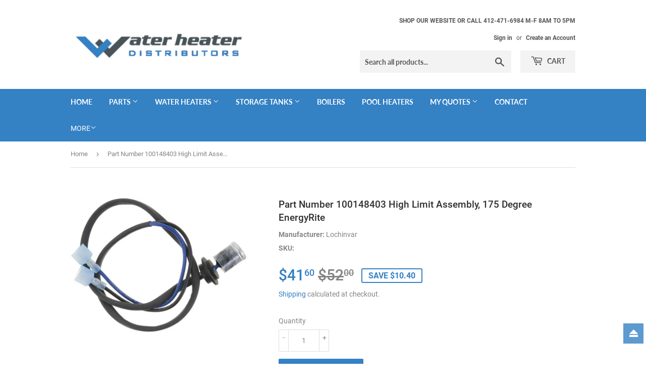

--- FILE ---
content_type: text/html; charset=utf-8
request_url: https://waterheaterdistributors.com/products/part-number-100148403-high-limit-assembly-175-degree-for-all-asme
body_size: 27131
content:
<!doctype html>
<html class="no-touch no-js">
<head>
  <script>(function(H){H.className=H.className.replace(/\bno-js\b/,'js')})(document.documentElement)</script>
  <!-- Basic page needs ================================================== -->
  <meta charset="utf-8">
  <meta http-equiv="X-UA-Compatible" content="IE=edge,chrome=1">

  
  <link rel="shortcut icon" href="//waterheaterdistributors.com/cdn/shop/files/favicon_32x32.png?v=1614292512" type="image/png" />
  

  <!-- Title and description ================================================== -->
  <title>
  Part Number 100148403 High Limit Assembly, 175 Degree EnergyRite &ndash; Water Heater Distributors
  </title>

  
    <meta name="description" content="Not Sure What Part You Need? For AO Smith, State, or Lochinvar equipment, if you do not have, or do not know what part number you need, please use our Part Inquiry Form and we will help you determine the correct part for your application. 📝  GO TO PART INQUIRY FORM The Part Inquiry form will open in a new browser tab w">
  

  <!-- Product meta ================================================== -->
  <!-- /snippets/social-meta-tags.liquid -->




<meta property="og:site_name" content="Water Heater Distributors">
<meta property="og:url" content="https://waterheaterdistributors.com/products/part-number-100148403-high-limit-assembly-175-degree-for-all-asme">
<meta property="og:title" content="Part Number 100148403 High Limit Assembly, 175 Degree EnergyRite">
<meta property="og:type" content="product">
<meta property="og:description" content="Not Sure What Part You Need? For AO Smith, State, or Lochinvar equipment, if you do not have, or do not know what part number you need, please use our Part Inquiry Form and we will help you determine the correct part for your application. 📝  GO TO PART INQUIRY FORM The Part Inquiry form will open in a new browser tab w">

  <meta property="og:price:amount" content="41.60">
  <meta property="og:price:currency" content="USD">

<meta property="og:image" content="http://waterheaterdistributors.com/cdn/shop/products/100148403_Front_1200x1200.png?v=1605637263">
<meta property="og:image:secure_url" content="https://waterheaterdistributors.com/cdn/shop/products/100148403_Front_1200x1200.png?v=1605637263">


<meta name="twitter:card" content="summary_large_image">
<meta name="twitter:title" content="Part Number 100148403 High Limit Assembly, 175 Degree EnergyRite">
<meta name="twitter:description" content="Not Sure What Part You Need? For AO Smith, State, or Lochinvar equipment, if you do not have, or do not know what part number you need, please use our Part Inquiry Form and we will help you determine the correct part for your application. 📝  GO TO PART INQUIRY FORM The Part Inquiry form will open in a new browser tab w">


  <!-- Helpers ================================================== -->
  <link rel="canonical" href="https://waterheaterdistributors.com/products/part-number-100148403-high-limit-assembly-175-degree-for-all-asme">
  <meta name="viewport" content="width=device-width,initial-scale=1">

  <!-- CSS ================================================== -->
  <link href="//waterheaterdistributors.com/cdn/shop/t/3/assets/theme.scss.css?v=184454949363125410371674755734" rel="stylesheet" type="text/css" media="all" />

  <!-- Header hook for plugins ================================================== -->
  <script>window.performance && window.performance.mark && window.performance.mark('shopify.content_for_header.start');</script><meta id="shopify-digital-wallet" name="shopify-digital-wallet" content="/13946388580/digital_wallets/dialog">
<meta name="shopify-checkout-api-token" content="3b2a6ed1d4851f9970765f824e68f5eb">
<link rel="alternate" type="application/json+oembed" href="https://waterheaterdistributors.com/products/part-number-100148403-high-limit-assembly-175-degree-for-all-asme.oembed">
<script async="async" src="/checkouts/internal/preloads.js?locale=en-US"></script>
<link rel="preconnect" href="https://shop.app" crossorigin="anonymous">
<script async="async" src="https://shop.app/checkouts/internal/preloads.js?locale=en-US&shop_id=13946388580" crossorigin="anonymous"></script>
<script id="apple-pay-shop-capabilities" type="application/json">{"shopId":13946388580,"countryCode":"US","currencyCode":"USD","merchantCapabilities":["supports3DS"],"merchantId":"gid:\/\/shopify\/Shop\/13946388580","merchantName":"Water Heater Distributors","requiredBillingContactFields":["postalAddress","email","phone"],"requiredShippingContactFields":["postalAddress","email","phone"],"shippingType":"shipping","supportedNetworks":["visa","masterCard","amex","discover","elo","jcb"],"total":{"type":"pending","label":"Water Heater Distributors","amount":"1.00"},"shopifyPaymentsEnabled":true,"supportsSubscriptions":true}</script>
<script id="shopify-features" type="application/json">{"accessToken":"3b2a6ed1d4851f9970765f824e68f5eb","betas":["rich-media-storefront-analytics"],"domain":"waterheaterdistributors.com","predictiveSearch":true,"shopId":13946388580,"locale":"en"}</script>
<script>var Shopify = Shopify || {};
Shopify.shop = "whd2.myshopify.com";
Shopify.locale = "en";
Shopify.currency = {"active":"USD","rate":"1.0"};
Shopify.country = "US";
Shopify.theme = {"name":"Supply","id":68466114660,"schema_name":"Supply","schema_version":"8.2.2","theme_store_id":679,"role":"main"};
Shopify.theme.handle = "null";
Shopify.theme.style = {"id":null,"handle":null};
Shopify.cdnHost = "waterheaterdistributors.com/cdn";
Shopify.routes = Shopify.routes || {};
Shopify.routes.root = "/";</script>
<script type="module">!function(o){(o.Shopify=o.Shopify||{}).modules=!0}(window);</script>
<script>!function(o){function n(){var o=[];function n(){o.push(Array.prototype.slice.apply(arguments))}return n.q=o,n}var t=o.Shopify=o.Shopify||{};t.loadFeatures=n(),t.autoloadFeatures=n()}(window);</script>
<script>
  window.ShopifyPay = window.ShopifyPay || {};
  window.ShopifyPay.apiHost = "shop.app\/pay";
  window.ShopifyPay.redirectState = null;
</script>
<script id="shop-js-analytics" type="application/json">{"pageType":"product"}</script>
<script defer="defer" async type="module" src="//waterheaterdistributors.com/cdn/shopifycloud/shop-js/modules/v2/client.init-shop-cart-sync_WVOgQShq.en.esm.js"></script>
<script defer="defer" async type="module" src="//waterheaterdistributors.com/cdn/shopifycloud/shop-js/modules/v2/chunk.common_C_13GLB1.esm.js"></script>
<script defer="defer" async type="module" src="//waterheaterdistributors.com/cdn/shopifycloud/shop-js/modules/v2/chunk.modal_CLfMGd0m.esm.js"></script>
<script type="module">
  await import("//waterheaterdistributors.com/cdn/shopifycloud/shop-js/modules/v2/client.init-shop-cart-sync_WVOgQShq.en.esm.js");
await import("//waterheaterdistributors.com/cdn/shopifycloud/shop-js/modules/v2/chunk.common_C_13GLB1.esm.js");
await import("//waterheaterdistributors.com/cdn/shopifycloud/shop-js/modules/v2/chunk.modal_CLfMGd0m.esm.js");

  window.Shopify.SignInWithShop?.initShopCartSync?.({"fedCMEnabled":true,"windoidEnabled":true});

</script>
<script>
  window.Shopify = window.Shopify || {};
  if (!window.Shopify.featureAssets) window.Shopify.featureAssets = {};
  window.Shopify.featureAssets['shop-js'] = {"shop-cart-sync":["modules/v2/client.shop-cart-sync_DuR37GeY.en.esm.js","modules/v2/chunk.common_C_13GLB1.esm.js","modules/v2/chunk.modal_CLfMGd0m.esm.js"],"init-fed-cm":["modules/v2/client.init-fed-cm_BucUoe6W.en.esm.js","modules/v2/chunk.common_C_13GLB1.esm.js","modules/v2/chunk.modal_CLfMGd0m.esm.js"],"shop-toast-manager":["modules/v2/client.shop-toast-manager_B0JfrpKj.en.esm.js","modules/v2/chunk.common_C_13GLB1.esm.js","modules/v2/chunk.modal_CLfMGd0m.esm.js"],"init-shop-cart-sync":["modules/v2/client.init-shop-cart-sync_WVOgQShq.en.esm.js","modules/v2/chunk.common_C_13GLB1.esm.js","modules/v2/chunk.modal_CLfMGd0m.esm.js"],"shop-button":["modules/v2/client.shop-button_B_U3bv27.en.esm.js","modules/v2/chunk.common_C_13GLB1.esm.js","modules/v2/chunk.modal_CLfMGd0m.esm.js"],"init-windoid":["modules/v2/client.init-windoid_DuP9q_di.en.esm.js","modules/v2/chunk.common_C_13GLB1.esm.js","modules/v2/chunk.modal_CLfMGd0m.esm.js"],"shop-cash-offers":["modules/v2/client.shop-cash-offers_BmULhtno.en.esm.js","modules/v2/chunk.common_C_13GLB1.esm.js","modules/v2/chunk.modal_CLfMGd0m.esm.js"],"pay-button":["modules/v2/client.pay-button_CrPSEbOK.en.esm.js","modules/v2/chunk.common_C_13GLB1.esm.js","modules/v2/chunk.modal_CLfMGd0m.esm.js"],"init-customer-accounts":["modules/v2/client.init-customer-accounts_jNk9cPYQ.en.esm.js","modules/v2/client.shop-login-button_DJ5ldayH.en.esm.js","modules/v2/chunk.common_C_13GLB1.esm.js","modules/v2/chunk.modal_CLfMGd0m.esm.js"],"avatar":["modules/v2/client.avatar_BTnouDA3.en.esm.js"],"checkout-modal":["modules/v2/client.checkout-modal_pBPyh9w8.en.esm.js","modules/v2/chunk.common_C_13GLB1.esm.js","modules/v2/chunk.modal_CLfMGd0m.esm.js"],"init-shop-for-new-customer-accounts":["modules/v2/client.init-shop-for-new-customer-accounts_BUoCy7a5.en.esm.js","modules/v2/client.shop-login-button_DJ5ldayH.en.esm.js","modules/v2/chunk.common_C_13GLB1.esm.js","modules/v2/chunk.modal_CLfMGd0m.esm.js"],"init-customer-accounts-sign-up":["modules/v2/client.init-customer-accounts-sign-up_CnczCz9H.en.esm.js","modules/v2/client.shop-login-button_DJ5ldayH.en.esm.js","modules/v2/chunk.common_C_13GLB1.esm.js","modules/v2/chunk.modal_CLfMGd0m.esm.js"],"init-shop-email-lookup-coordinator":["modules/v2/client.init-shop-email-lookup-coordinator_CzjY5t9o.en.esm.js","modules/v2/chunk.common_C_13GLB1.esm.js","modules/v2/chunk.modal_CLfMGd0m.esm.js"],"shop-follow-button":["modules/v2/client.shop-follow-button_CsYC63q7.en.esm.js","modules/v2/chunk.common_C_13GLB1.esm.js","modules/v2/chunk.modal_CLfMGd0m.esm.js"],"shop-login-button":["modules/v2/client.shop-login-button_DJ5ldayH.en.esm.js","modules/v2/chunk.common_C_13GLB1.esm.js","modules/v2/chunk.modal_CLfMGd0m.esm.js"],"shop-login":["modules/v2/client.shop-login_B9ccPdmx.en.esm.js","modules/v2/chunk.common_C_13GLB1.esm.js","modules/v2/chunk.modal_CLfMGd0m.esm.js"],"lead-capture":["modules/v2/client.lead-capture_D0K_KgYb.en.esm.js","modules/v2/chunk.common_C_13GLB1.esm.js","modules/v2/chunk.modal_CLfMGd0m.esm.js"],"payment-terms":["modules/v2/client.payment-terms_BWmiNN46.en.esm.js","modules/v2/chunk.common_C_13GLB1.esm.js","modules/v2/chunk.modal_CLfMGd0m.esm.js"]};
</script>
<script>(function() {
  var isLoaded = false;
  function asyncLoad() {
    if (isLoaded) return;
    isLoaded = true;
    var urls = ["https:\/\/cdn.shopify.com\/s\/files\/1\/0139\/4638\/8580\/t\/3\/assets\/globorequestforquote_init.js?shop=whd2.myshopify.com","https:\/\/apps.anhkiet.info\/floatton\/scripts\/983c684914336e31815610f464d12830.js?token=20210921113544\u0026shop=whd2.myshopify.com","https:\/\/contactform.hulkapps.com\/skeletopapp.js?shop=whd2.myshopify.com","https:\/\/formbuilder.hulkapps.com\/skeletopapp.js?shop=whd2.myshopify.com","https:\/\/cdn.hextom.com\/js\/freeshippingbar.js?shop=whd2.myshopify.com"];
    for (var i = 0; i < urls.length; i++) {
      var s = document.createElement('script');
      s.type = 'text/javascript';
      s.async = true;
      s.src = urls[i];
      var x = document.getElementsByTagName('script')[0];
      x.parentNode.insertBefore(s, x);
    }
  };
  if(window.attachEvent) {
    window.attachEvent('onload', asyncLoad);
  } else {
    window.addEventListener('load', asyncLoad, false);
  }
})();</script>
<script id="__st">var __st={"a":13946388580,"offset":-18000,"reqid":"f0679ceb-c5d2-464b-999d-e9d797de3c27-1769562069","pageurl":"waterheaterdistributors.com\/products\/part-number-100148403-high-limit-assembly-175-degree-for-all-asme","u":"eceacfc7cf09","p":"product","rtyp":"product","rid":4616715173953};</script>
<script>window.ShopifyPaypalV4VisibilityTracking = true;</script>
<script id="captcha-bootstrap">!function(){'use strict';const t='contact',e='account',n='new_comment',o=[[t,t],['blogs',n],['comments',n],[t,'customer']],c=[[e,'customer_login'],[e,'guest_login'],[e,'recover_customer_password'],[e,'create_customer']],r=t=>t.map((([t,e])=>`form[action*='/${t}']:not([data-nocaptcha='true']) input[name='form_type'][value='${e}']`)).join(','),a=t=>()=>t?[...document.querySelectorAll(t)].map((t=>t.form)):[];function s(){const t=[...o],e=r(t);return a(e)}const i='password',u='form_key',d=['recaptcha-v3-token','g-recaptcha-response','h-captcha-response',i],f=()=>{try{return window.sessionStorage}catch{return}},m='__shopify_v',_=t=>t.elements[u];function p(t,e,n=!1){try{const o=window.sessionStorage,c=JSON.parse(o.getItem(e)),{data:r}=function(t){const{data:e,action:n}=t;return t[m]||n?{data:e,action:n}:{data:t,action:n}}(c);for(const[e,n]of Object.entries(r))t.elements[e]&&(t.elements[e].value=n);n&&o.removeItem(e)}catch(o){console.error('form repopulation failed',{error:o})}}const l='form_type',E='cptcha';function T(t){t.dataset[E]=!0}const w=window,h=w.document,L='Shopify',v='ce_forms',y='captcha';let A=!1;((t,e)=>{const n=(g='f06e6c50-85a8-45c8-87d0-21a2b65856fe',I='https://cdn.shopify.com/shopifycloud/storefront-forms-hcaptcha/ce_storefront_forms_captcha_hcaptcha.v1.5.2.iife.js',D={infoText:'Protected by hCaptcha',privacyText:'Privacy',termsText:'Terms'},(t,e,n)=>{const o=w[L][v],c=o.bindForm;if(c)return c(t,g,e,D).then(n);var r;o.q.push([[t,g,e,D],n]),r=I,A||(h.body.append(Object.assign(h.createElement('script'),{id:'captcha-provider',async:!0,src:r})),A=!0)});var g,I,D;w[L]=w[L]||{},w[L][v]=w[L][v]||{},w[L][v].q=[],w[L][y]=w[L][y]||{},w[L][y].protect=function(t,e){n(t,void 0,e),T(t)},Object.freeze(w[L][y]),function(t,e,n,w,h,L){const[v,y,A,g]=function(t,e,n){const i=e?o:[],u=t?c:[],d=[...i,...u],f=r(d),m=r(i),_=r(d.filter((([t,e])=>n.includes(e))));return[a(f),a(m),a(_),s()]}(w,h,L),I=t=>{const e=t.target;return e instanceof HTMLFormElement?e:e&&e.form},D=t=>v().includes(t);t.addEventListener('submit',(t=>{const e=I(t);if(!e)return;const n=D(e)&&!e.dataset.hcaptchaBound&&!e.dataset.recaptchaBound,o=_(e),c=g().includes(e)&&(!o||!o.value);(n||c)&&t.preventDefault(),c&&!n&&(function(t){try{if(!f())return;!function(t){const e=f();if(!e)return;const n=_(t);if(!n)return;const o=n.value;o&&e.removeItem(o)}(t);const e=Array.from(Array(32),(()=>Math.random().toString(36)[2])).join('');!function(t,e){_(t)||t.append(Object.assign(document.createElement('input'),{type:'hidden',name:u})),t.elements[u].value=e}(t,e),function(t,e){const n=f();if(!n)return;const o=[...t.querySelectorAll(`input[type='${i}']`)].map((({name:t})=>t)),c=[...d,...o],r={};for(const[a,s]of new FormData(t).entries())c.includes(a)||(r[a]=s);n.setItem(e,JSON.stringify({[m]:1,action:t.action,data:r}))}(t,e)}catch(e){console.error('failed to persist form',e)}}(e),e.submit())}));const S=(t,e)=>{t&&!t.dataset[E]&&(n(t,e.some((e=>e===t))),T(t))};for(const o of['focusin','change'])t.addEventListener(o,(t=>{const e=I(t);D(e)&&S(e,y())}));const B=e.get('form_key'),M=e.get(l),P=B&&M;t.addEventListener('DOMContentLoaded',(()=>{const t=y();if(P)for(const e of t)e.elements[l].value===M&&p(e,B);[...new Set([...A(),...v().filter((t=>'true'===t.dataset.shopifyCaptcha))])].forEach((e=>S(e,t)))}))}(h,new URLSearchParams(w.location.search),n,t,e,['guest_login'])})(!0,!0)}();</script>
<script integrity="sha256-4kQ18oKyAcykRKYeNunJcIwy7WH5gtpwJnB7kiuLZ1E=" data-source-attribution="shopify.loadfeatures" defer="defer" src="//waterheaterdistributors.com/cdn/shopifycloud/storefront/assets/storefront/load_feature-a0a9edcb.js" crossorigin="anonymous"></script>
<script crossorigin="anonymous" defer="defer" src="//waterheaterdistributors.com/cdn/shopifycloud/storefront/assets/shopify_pay/storefront-65b4c6d7.js?v=20250812"></script>
<script data-source-attribution="shopify.dynamic_checkout.dynamic.init">var Shopify=Shopify||{};Shopify.PaymentButton=Shopify.PaymentButton||{isStorefrontPortableWallets:!0,init:function(){window.Shopify.PaymentButton.init=function(){};var t=document.createElement("script");t.src="https://waterheaterdistributors.com/cdn/shopifycloud/portable-wallets/latest/portable-wallets.en.js",t.type="module",document.head.appendChild(t)}};
</script>
<script data-source-attribution="shopify.dynamic_checkout.buyer_consent">
  function portableWalletsHideBuyerConsent(e){var t=document.getElementById("shopify-buyer-consent"),n=document.getElementById("shopify-subscription-policy-button");t&&n&&(t.classList.add("hidden"),t.setAttribute("aria-hidden","true"),n.removeEventListener("click",e))}function portableWalletsShowBuyerConsent(e){var t=document.getElementById("shopify-buyer-consent"),n=document.getElementById("shopify-subscription-policy-button");t&&n&&(t.classList.remove("hidden"),t.removeAttribute("aria-hidden"),n.addEventListener("click",e))}window.Shopify?.PaymentButton&&(window.Shopify.PaymentButton.hideBuyerConsent=portableWalletsHideBuyerConsent,window.Shopify.PaymentButton.showBuyerConsent=portableWalletsShowBuyerConsent);
</script>
<script data-source-attribution="shopify.dynamic_checkout.cart.bootstrap">document.addEventListener("DOMContentLoaded",(function(){function t(){return document.querySelector("shopify-accelerated-checkout-cart, shopify-accelerated-checkout")}if(t())Shopify.PaymentButton.init();else{new MutationObserver((function(e,n){t()&&(Shopify.PaymentButton.init(),n.disconnect())})).observe(document.body,{childList:!0,subtree:!0})}}));
</script>
<link id="shopify-accelerated-checkout-styles" rel="stylesheet" media="screen" href="https://waterheaterdistributors.com/cdn/shopifycloud/portable-wallets/latest/accelerated-checkout-backwards-compat.css" crossorigin="anonymous">
<style id="shopify-accelerated-checkout-cart">
        #shopify-buyer-consent {
  margin-top: 1em;
  display: inline-block;
  width: 100%;
}

#shopify-buyer-consent.hidden {
  display: none;
}

#shopify-subscription-policy-button {
  background: none;
  border: none;
  padding: 0;
  text-decoration: underline;
  font-size: inherit;
  cursor: pointer;
}

#shopify-subscription-policy-button::before {
  box-shadow: none;
}

      </style>

<script>window.performance && window.performance.mark && window.performance.mark('shopify.content_for_header.end');</script>

  
  

  <script src="//waterheaterdistributors.com/cdn/shop/t/3/assets/jquery-2.2.3.min.js?v=58211863146907186831558442855" type="text/javascript"></script>

  <script src="//waterheaterdistributors.com/cdn/shop/t/3/assets/lazysizes.min.js?v=8147953233334221341558442855" async="async"></script>
  <script src="//waterheaterdistributors.com/cdn/shop/t/3/assets/vendor.js?v=106177282645720727331558442856" defer="defer"></script>
  <script src="//waterheaterdistributors.com/cdn/shop/t/3/assets/theme.js?v=92196260776063290491560004643" defer="defer"></script>


	<link href="//waterheaterdistributors.com/cdn/shop/t/3/assets/globorequestforquote.css?v=181801138661653959811558460182" rel="stylesheet" type="text/css" media="all" /><script src="//waterheaterdistributors.com/cdn/shop/t/3/assets/globorequestforquote_params.js?v=69494006088660919601648614795" type="text/javascript"></script><script type="text/javascript">var GRFQConfigs = GRFQConfigs || {};GRFQConfigs.customer = {'id': '','email': '','name': ''};GRFQConfigs.product = {"id":4616715173953,"title":"Part Number 100148403 High Limit Assembly, 175 Degree EnergyRite","handle":"part-number-100148403-high-limit-assembly-175-degree-for-all-asme","description":"\u003cp\u003e\u003cstrong\u003eNot Sure What Part You Need? \u003c\/strong\u003eFor AO Smith, State, or Lochinvar equipment, if you do not have, or do not know what part number you need, please use our Part Inquiry Form and we will help you determine the correct part for your application.\u003c\/p\u003e\n\u003cp\u003e\u003ca href=\"\/pages\/part-inquiry-form\" class=\"btn\"\u003e📝  GO TO PART INQUIRY FORM\u003c\/a\u003e\u003c\/p\u003e\n\u003cp\u003e\u003cem\u003eThe Part Inquiry form will open in a new browser tab which makes it super easy to copy details of the part you are viewing on this page onto the inquiry form!\u003c\/em\u003e\u003c\/p\u003e\n\u003chr class=\"\"\u003e\n\u003cp style=\"float: left;\"\u003e\u003cstrong\u003ePrefer to talk to a Live Person? \u003c\/strong\u003e\u003cem\u003e(Reallly, a live person?) \u003c\/em\u003eYes! Call WHD and talk to a live person who will understand your requirements and recommend the right parts!\u003c\/p\u003e\n\u003cp\u003e\u003ca href=\"tel:1-412-471-6984\" class=\"btn\" target=\"_blank\"\u003e☏  CALL 412-471-6984\u003c\/a\u003e\u003c\/p\u003e\n\u003cp\u003e\u003cem\u003eThis is a click-to-call button which will open your smartphone's keypad.\u003c\/em\u003e\u003c\/p\u003e\n\u003chr class=\"\"\u003e\n\u003cp\u003e\u003cimg src=\"\/\/cdn.shopify.com\/s\/files\/1\/0139\/4638\/8580\/files\/knowbetter_buysmarter_lg_large.png?v=1558572940\" alt=\"\"\u003e\u003c\/p\u003e","published_at":"2020-11-19T15:51:16-05:00","created_at":"2020-11-17T13:18:27-05:00","vendor":"Lochinvar","type":"Parts","tags":["Lochinvar","Parts"],"price":4160,"price_min":4160,"price_max":4160,"available":true,"price_varies":false,"compare_at_price":5200,"compare_at_price_min":5200,"compare_at_price_max":5200,"compare_at_price_varies":false,"variants":[{"id":32287573573697,"title":"Default Title","option1":"Default Title","option2":null,"option3":null,"sku":"","requires_shipping":true,"taxable":true,"featured_image":null,"available":true,"name":"Part Number 100148403 High Limit Assembly, 175 Degree EnergyRite","public_title":null,"options":["Default Title"],"price":4160,"weight":2722,"compare_at_price":5200,"inventory_management":null,"barcode":"","requires_selling_plan":false,"selling_plan_allocations":[]}],"images":["\/\/waterheaterdistributors.com\/cdn\/shop\/products\/100148403_Front.png?v=1605637263"],"featured_image":"\/\/waterheaterdistributors.com\/cdn\/shop\/products\/100148403_Front.png?v=1605637263","options":["Title"],"media":[{"alt":null,"id":7476331249729,"position":1,"preview_image":{"aspect_ratio":1.312,"height":686,"width":900,"src":"\/\/waterheaterdistributors.com\/cdn\/shop\/products\/100148403_Front.png?v=1605637263"},"aspect_ratio":1.312,"height":686,"media_type":"image","src":"\/\/waterheaterdistributors.com\/cdn\/shop\/products\/100148403_Front.png?v=1605637263","width":900}],"requires_selling_plan":false,"selling_plan_groups":[],"content":"\u003cp\u003e\u003cstrong\u003eNot Sure What Part You Need? \u003c\/strong\u003eFor AO Smith, State, or Lochinvar equipment, if you do not have, or do not know what part number you need, please use our Part Inquiry Form and we will help you determine the correct part for your application.\u003c\/p\u003e\n\u003cp\u003e\u003ca href=\"\/pages\/part-inquiry-form\" class=\"btn\"\u003e📝  GO TO PART INQUIRY FORM\u003c\/a\u003e\u003c\/p\u003e\n\u003cp\u003e\u003cem\u003eThe Part Inquiry form will open in a new browser tab which makes it super easy to copy details of the part you are viewing on this page onto the inquiry form!\u003c\/em\u003e\u003c\/p\u003e\n\u003chr class=\"\"\u003e\n\u003cp style=\"float: left;\"\u003e\u003cstrong\u003ePrefer to talk to a Live Person? \u003c\/strong\u003e\u003cem\u003e(Reallly, a live person?) \u003c\/em\u003eYes! Call WHD and talk to a live person who will understand your requirements and recommend the right parts!\u003c\/p\u003e\n\u003cp\u003e\u003ca href=\"tel:1-412-471-6984\" class=\"btn\" target=\"_blank\"\u003e☏  CALL 412-471-6984\u003c\/a\u003e\u003c\/p\u003e\n\u003cp\u003e\u003cem\u003eThis is a click-to-call button which will open your smartphone's keypad.\u003c\/em\u003e\u003c\/p\u003e\n\u003chr class=\"\"\u003e\n\u003cp\u003e\u003cimg src=\"\/\/cdn.shopify.com\/s\/files\/1\/0139\/4638\/8580\/files\/knowbetter_buysmarter_lg_large.png?v=1558572940\" alt=\"\"\u003e\u003c\/p\u003e"};</script><script type="text/javascript" src="//waterheaterdistributors.com/cdn/shop/t/3/assets/globorequestforquote.js?v=101379241318768491791558460182" defer="defer"></script> <script> if(typeof GRFQConfigs.product['collection'] === 'undefined') GRFQConfigs.product['collection'] = []; GRFQConfigs.product['collection'].push('110692958308'); </script> 

<!-- GSSTART CFP code start. Do not change -->
<script type="text/javascript"> gsProductId = "4616715173953"; gsCustomerId = ""; gsShopName = "whd2.myshopify.com";   gsProductName = "Part Number 100148403 High Limit Assembly, 175 Degree EnergyRite";
  gsProductHandle = "part-number-100148403-high-limit-assembly-175-degree-for-all-asme"; gsProductPrice = "4160";  gsProductImage = "//waterheaterdistributors.com/cdn/shop/products/100148403_Front_small.png?v=1605637263"; </script><script type="text/javascript" charset="utf-8" src="https://gravity-software.com/js/shopify/cfp_refactored7664.js?v=gs9be1264476d3671a383fddc74dadc91f"></script> <link rel="stylesheet" href="https://gravity-software.com/js/shopify/jqueryui/jquery-uinew.min7664.css?v=gs9be1264476d3671a383fddc74dadc91f"/> 
<!-- CFP code end. Do not change GSEND --><link href="https://monorail-edge.shopifysvc.com" rel="dns-prefetch">
<script>(function(){if ("sendBeacon" in navigator && "performance" in window) {try {var session_token_from_headers = performance.getEntriesByType('navigation')[0].serverTiming.find(x => x.name == '_s').description;} catch {var session_token_from_headers = undefined;}var session_cookie_matches = document.cookie.match(/_shopify_s=([^;]*)/);var session_token_from_cookie = session_cookie_matches && session_cookie_matches.length === 2 ? session_cookie_matches[1] : "";var session_token = session_token_from_headers || session_token_from_cookie || "";function handle_abandonment_event(e) {var entries = performance.getEntries().filter(function(entry) {return /monorail-edge.shopifysvc.com/.test(entry.name);});if (!window.abandonment_tracked && entries.length === 0) {window.abandonment_tracked = true;var currentMs = Date.now();var navigation_start = performance.timing.navigationStart;var payload = {shop_id: 13946388580,url: window.location.href,navigation_start,duration: currentMs - navigation_start,session_token,page_type: "product"};window.navigator.sendBeacon("https://monorail-edge.shopifysvc.com/v1/produce", JSON.stringify({schema_id: "online_store_buyer_site_abandonment/1.1",payload: payload,metadata: {event_created_at_ms: currentMs,event_sent_at_ms: currentMs}}));}}window.addEventListener('pagehide', handle_abandonment_event);}}());</script>
<script id="web-pixels-manager-setup">(function e(e,d,r,n,o){if(void 0===o&&(o={}),!Boolean(null===(a=null===(i=window.Shopify)||void 0===i?void 0:i.analytics)||void 0===a?void 0:a.replayQueue)){var i,a;window.Shopify=window.Shopify||{};var t=window.Shopify;t.analytics=t.analytics||{};var s=t.analytics;s.replayQueue=[],s.publish=function(e,d,r){return s.replayQueue.push([e,d,r]),!0};try{self.performance.mark("wpm:start")}catch(e){}var l=function(){var e={modern:/Edge?\/(1{2}[4-9]|1[2-9]\d|[2-9]\d{2}|\d{4,})\.\d+(\.\d+|)|Firefox\/(1{2}[4-9]|1[2-9]\d|[2-9]\d{2}|\d{4,})\.\d+(\.\d+|)|Chrom(ium|e)\/(9{2}|\d{3,})\.\d+(\.\d+|)|(Maci|X1{2}).+ Version\/(15\.\d+|(1[6-9]|[2-9]\d|\d{3,})\.\d+)([,.]\d+|)( \(\w+\)|)( Mobile\/\w+|) Safari\/|Chrome.+OPR\/(9{2}|\d{3,})\.\d+\.\d+|(CPU[ +]OS|iPhone[ +]OS|CPU[ +]iPhone|CPU IPhone OS|CPU iPad OS)[ +]+(15[._]\d+|(1[6-9]|[2-9]\d|\d{3,})[._]\d+)([._]\d+|)|Android:?[ /-](13[3-9]|1[4-9]\d|[2-9]\d{2}|\d{4,})(\.\d+|)(\.\d+|)|Android.+Firefox\/(13[5-9]|1[4-9]\d|[2-9]\d{2}|\d{4,})\.\d+(\.\d+|)|Android.+Chrom(ium|e)\/(13[3-9]|1[4-9]\d|[2-9]\d{2}|\d{4,})\.\d+(\.\d+|)|SamsungBrowser\/([2-9]\d|\d{3,})\.\d+/,legacy:/Edge?\/(1[6-9]|[2-9]\d|\d{3,})\.\d+(\.\d+|)|Firefox\/(5[4-9]|[6-9]\d|\d{3,})\.\d+(\.\d+|)|Chrom(ium|e)\/(5[1-9]|[6-9]\d|\d{3,})\.\d+(\.\d+|)([\d.]+$|.*Safari\/(?![\d.]+ Edge\/[\d.]+$))|(Maci|X1{2}).+ Version\/(10\.\d+|(1[1-9]|[2-9]\d|\d{3,})\.\d+)([,.]\d+|)( \(\w+\)|)( Mobile\/\w+|) Safari\/|Chrome.+OPR\/(3[89]|[4-9]\d|\d{3,})\.\d+\.\d+|(CPU[ +]OS|iPhone[ +]OS|CPU[ +]iPhone|CPU IPhone OS|CPU iPad OS)[ +]+(10[._]\d+|(1[1-9]|[2-9]\d|\d{3,})[._]\d+)([._]\d+|)|Android:?[ /-](13[3-9]|1[4-9]\d|[2-9]\d{2}|\d{4,})(\.\d+|)(\.\d+|)|Mobile Safari.+OPR\/([89]\d|\d{3,})\.\d+\.\d+|Android.+Firefox\/(13[5-9]|1[4-9]\d|[2-9]\d{2}|\d{4,})\.\d+(\.\d+|)|Android.+Chrom(ium|e)\/(13[3-9]|1[4-9]\d|[2-9]\d{2}|\d{4,})\.\d+(\.\d+|)|Android.+(UC? ?Browser|UCWEB|U3)[ /]?(15\.([5-9]|\d{2,})|(1[6-9]|[2-9]\d|\d{3,})\.\d+)\.\d+|SamsungBrowser\/(5\.\d+|([6-9]|\d{2,})\.\d+)|Android.+MQ{2}Browser\/(14(\.(9|\d{2,})|)|(1[5-9]|[2-9]\d|\d{3,})(\.\d+|))(\.\d+|)|K[Aa][Ii]OS\/(3\.\d+|([4-9]|\d{2,})\.\d+)(\.\d+|)/},d=e.modern,r=e.legacy,n=navigator.userAgent;return n.match(d)?"modern":n.match(r)?"legacy":"unknown"}(),u="modern"===l?"modern":"legacy",c=(null!=n?n:{modern:"",legacy:""})[u],f=function(e){return[e.baseUrl,"/wpm","/b",e.hashVersion,"modern"===e.buildTarget?"m":"l",".js"].join("")}({baseUrl:d,hashVersion:r,buildTarget:u}),m=function(e){var d=e.version,r=e.bundleTarget,n=e.surface,o=e.pageUrl,i=e.monorailEndpoint;return{emit:function(e){var a=e.status,t=e.errorMsg,s=(new Date).getTime(),l=JSON.stringify({metadata:{event_sent_at_ms:s},events:[{schema_id:"web_pixels_manager_load/3.1",payload:{version:d,bundle_target:r,page_url:o,status:a,surface:n,error_msg:t},metadata:{event_created_at_ms:s}}]});if(!i)return console&&console.warn&&console.warn("[Web Pixels Manager] No Monorail endpoint provided, skipping logging."),!1;try{return self.navigator.sendBeacon.bind(self.navigator)(i,l)}catch(e){}var u=new XMLHttpRequest;try{return u.open("POST",i,!0),u.setRequestHeader("Content-Type","text/plain"),u.send(l),!0}catch(e){return console&&console.warn&&console.warn("[Web Pixels Manager] Got an unhandled error while logging to Monorail."),!1}}}}({version:r,bundleTarget:l,surface:e.surface,pageUrl:self.location.href,monorailEndpoint:e.monorailEndpoint});try{o.browserTarget=l,function(e){var d=e.src,r=e.async,n=void 0===r||r,o=e.onload,i=e.onerror,a=e.sri,t=e.scriptDataAttributes,s=void 0===t?{}:t,l=document.createElement("script"),u=document.querySelector("head"),c=document.querySelector("body");if(l.async=n,l.src=d,a&&(l.integrity=a,l.crossOrigin="anonymous"),s)for(var f in s)if(Object.prototype.hasOwnProperty.call(s,f))try{l.dataset[f]=s[f]}catch(e){}if(o&&l.addEventListener("load",o),i&&l.addEventListener("error",i),u)u.appendChild(l);else{if(!c)throw new Error("Did not find a head or body element to append the script");c.appendChild(l)}}({src:f,async:!0,onload:function(){if(!function(){var e,d;return Boolean(null===(d=null===(e=window.Shopify)||void 0===e?void 0:e.analytics)||void 0===d?void 0:d.initialized)}()){var d=window.webPixelsManager.init(e)||void 0;if(d){var r=window.Shopify.analytics;r.replayQueue.forEach((function(e){var r=e[0],n=e[1],o=e[2];d.publishCustomEvent(r,n,o)})),r.replayQueue=[],r.publish=d.publishCustomEvent,r.visitor=d.visitor,r.initialized=!0}}},onerror:function(){return m.emit({status:"failed",errorMsg:"".concat(f," has failed to load")})},sri:function(e){var d=/^sha384-[A-Za-z0-9+/=]+$/;return"string"==typeof e&&d.test(e)}(c)?c:"",scriptDataAttributes:o}),m.emit({status:"loading"})}catch(e){m.emit({status:"failed",errorMsg:(null==e?void 0:e.message)||"Unknown error"})}}})({shopId: 13946388580,storefrontBaseUrl: "https://waterheaterdistributors.com",extensionsBaseUrl: "https://extensions.shopifycdn.com/cdn/shopifycloud/web-pixels-manager",monorailEndpoint: "https://monorail-edge.shopifysvc.com/unstable/produce_batch",surface: "storefront-renderer",enabledBetaFlags: ["2dca8a86"],webPixelsConfigList: [{"id":"shopify-app-pixel","configuration":"{}","eventPayloadVersion":"v1","runtimeContext":"STRICT","scriptVersion":"0450","apiClientId":"shopify-pixel","type":"APP","privacyPurposes":["ANALYTICS","MARKETING"]},{"id":"shopify-custom-pixel","eventPayloadVersion":"v1","runtimeContext":"LAX","scriptVersion":"0450","apiClientId":"shopify-pixel","type":"CUSTOM","privacyPurposes":["ANALYTICS","MARKETING"]}],isMerchantRequest: false,initData: {"shop":{"name":"Water Heater Distributors","paymentSettings":{"currencyCode":"USD"},"myshopifyDomain":"whd2.myshopify.com","countryCode":"US","storefrontUrl":"https:\/\/waterheaterdistributors.com"},"customer":null,"cart":null,"checkout":null,"productVariants":[{"price":{"amount":41.6,"currencyCode":"USD"},"product":{"title":"Part Number 100148403 High Limit Assembly, 175 Degree EnergyRite","vendor":"Lochinvar","id":"4616715173953","untranslatedTitle":"Part Number 100148403 High Limit Assembly, 175 Degree EnergyRite","url":"\/products\/part-number-100148403-high-limit-assembly-175-degree-for-all-asme","type":"Parts"},"id":"32287573573697","image":{"src":"\/\/waterheaterdistributors.com\/cdn\/shop\/products\/100148403_Front.png?v=1605637263"},"sku":"","title":"Default Title","untranslatedTitle":"Default Title"}],"purchasingCompany":null},},"https://waterheaterdistributors.com/cdn","fcfee988w5aeb613cpc8e4bc33m6693e112",{"modern":"","legacy":""},{"shopId":"13946388580","storefrontBaseUrl":"https:\/\/waterheaterdistributors.com","extensionBaseUrl":"https:\/\/extensions.shopifycdn.com\/cdn\/shopifycloud\/web-pixels-manager","surface":"storefront-renderer","enabledBetaFlags":"[\"2dca8a86\"]","isMerchantRequest":"false","hashVersion":"fcfee988w5aeb613cpc8e4bc33m6693e112","publish":"custom","events":"[[\"page_viewed\",{}],[\"product_viewed\",{\"productVariant\":{\"price\":{\"amount\":41.6,\"currencyCode\":\"USD\"},\"product\":{\"title\":\"Part Number 100148403 High Limit Assembly, 175 Degree EnergyRite\",\"vendor\":\"Lochinvar\",\"id\":\"4616715173953\",\"untranslatedTitle\":\"Part Number 100148403 High Limit Assembly, 175 Degree EnergyRite\",\"url\":\"\/products\/part-number-100148403-high-limit-assembly-175-degree-for-all-asme\",\"type\":\"Parts\"},\"id\":\"32287573573697\",\"image\":{\"src\":\"\/\/waterheaterdistributors.com\/cdn\/shop\/products\/100148403_Front.png?v=1605637263\"},\"sku\":\"\",\"title\":\"Default Title\",\"untranslatedTitle\":\"Default Title\"}}]]"});</script><script>
  window.ShopifyAnalytics = window.ShopifyAnalytics || {};
  window.ShopifyAnalytics.meta = window.ShopifyAnalytics.meta || {};
  window.ShopifyAnalytics.meta.currency = 'USD';
  var meta = {"product":{"id":4616715173953,"gid":"gid:\/\/shopify\/Product\/4616715173953","vendor":"Lochinvar","type":"Parts","handle":"part-number-100148403-high-limit-assembly-175-degree-for-all-asme","variants":[{"id":32287573573697,"price":4160,"name":"Part Number 100148403 High Limit Assembly, 175 Degree EnergyRite","public_title":null,"sku":""}],"remote":false},"page":{"pageType":"product","resourceType":"product","resourceId":4616715173953,"requestId":"f0679ceb-c5d2-464b-999d-e9d797de3c27-1769562069"}};
  for (var attr in meta) {
    window.ShopifyAnalytics.meta[attr] = meta[attr];
  }
</script>
<script class="analytics">
  (function () {
    var customDocumentWrite = function(content) {
      var jquery = null;

      if (window.jQuery) {
        jquery = window.jQuery;
      } else if (window.Checkout && window.Checkout.$) {
        jquery = window.Checkout.$;
      }

      if (jquery) {
        jquery('body').append(content);
      }
    };

    var hasLoggedConversion = function(token) {
      if (token) {
        return document.cookie.indexOf('loggedConversion=' + token) !== -1;
      }
      return false;
    }

    var setCookieIfConversion = function(token) {
      if (token) {
        var twoMonthsFromNow = new Date(Date.now());
        twoMonthsFromNow.setMonth(twoMonthsFromNow.getMonth() + 2);

        document.cookie = 'loggedConversion=' + token + '; expires=' + twoMonthsFromNow;
      }
    }

    var trekkie = window.ShopifyAnalytics.lib = window.trekkie = window.trekkie || [];
    if (trekkie.integrations) {
      return;
    }
    trekkie.methods = [
      'identify',
      'page',
      'ready',
      'track',
      'trackForm',
      'trackLink'
    ];
    trekkie.factory = function(method) {
      return function() {
        var args = Array.prototype.slice.call(arguments);
        args.unshift(method);
        trekkie.push(args);
        return trekkie;
      };
    };
    for (var i = 0; i < trekkie.methods.length; i++) {
      var key = trekkie.methods[i];
      trekkie[key] = trekkie.factory(key);
    }
    trekkie.load = function(config) {
      trekkie.config = config || {};
      trekkie.config.initialDocumentCookie = document.cookie;
      var first = document.getElementsByTagName('script')[0];
      var script = document.createElement('script');
      script.type = 'text/javascript';
      script.onerror = function(e) {
        var scriptFallback = document.createElement('script');
        scriptFallback.type = 'text/javascript';
        scriptFallback.onerror = function(error) {
                var Monorail = {
      produce: function produce(monorailDomain, schemaId, payload) {
        var currentMs = new Date().getTime();
        var event = {
          schema_id: schemaId,
          payload: payload,
          metadata: {
            event_created_at_ms: currentMs,
            event_sent_at_ms: currentMs
          }
        };
        return Monorail.sendRequest("https://" + monorailDomain + "/v1/produce", JSON.stringify(event));
      },
      sendRequest: function sendRequest(endpointUrl, payload) {
        // Try the sendBeacon API
        if (window && window.navigator && typeof window.navigator.sendBeacon === 'function' && typeof window.Blob === 'function' && !Monorail.isIos12()) {
          var blobData = new window.Blob([payload], {
            type: 'text/plain'
          });

          if (window.navigator.sendBeacon(endpointUrl, blobData)) {
            return true;
          } // sendBeacon was not successful

        } // XHR beacon

        var xhr = new XMLHttpRequest();

        try {
          xhr.open('POST', endpointUrl);
          xhr.setRequestHeader('Content-Type', 'text/plain');
          xhr.send(payload);
        } catch (e) {
          console.log(e);
        }

        return false;
      },
      isIos12: function isIos12() {
        return window.navigator.userAgent.lastIndexOf('iPhone; CPU iPhone OS 12_') !== -1 || window.navigator.userAgent.lastIndexOf('iPad; CPU OS 12_') !== -1;
      }
    };
    Monorail.produce('monorail-edge.shopifysvc.com',
      'trekkie_storefront_load_errors/1.1',
      {shop_id: 13946388580,
      theme_id: 68466114660,
      app_name: "storefront",
      context_url: window.location.href,
      source_url: "//waterheaterdistributors.com/cdn/s/trekkie.storefront.a804e9514e4efded663580eddd6991fcc12b5451.min.js"});

        };
        scriptFallback.async = true;
        scriptFallback.src = '//waterheaterdistributors.com/cdn/s/trekkie.storefront.a804e9514e4efded663580eddd6991fcc12b5451.min.js';
        first.parentNode.insertBefore(scriptFallback, first);
      };
      script.async = true;
      script.src = '//waterheaterdistributors.com/cdn/s/trekkie.storefront.a804e9514e4efded663580eddd6991fcc12b5451.min.js';
      first.parentNode.insertBefore(script, first);
    };
    trekkie.load(
      {"Trekkie":{"appName":"storefront","development":false,"defaultAttributes":{"shopId":13946388580,"isMerchantRequest":null,"themeId":68466114660,"themeCityHash":"6518005930067622999","contentLanguage":"en","currency":"USD","eventMetadataId":"d1edd306-41ae-4e78-8056-9cdde9bb7b80"},"isServerSideCookieWritingEnabled":true,"monorailRegion":"shop_domain","enabledBetaFlags":["65f19447","b5387b81"]},"Session Attribution":{},"S2S":{"facebookCapiEnabled":false,"source":"trekkie-storefront-renderer","apiClientId":580111}}
    );

    var loaded = false;
    trekkie.ready(function() {
      if (loaded) return;
      loaded = true;

      window.ShopifyAnalytics.lib = window.trekkie;

      var originalDocumentWrite = document.write;
      document.write = customDocumentWrite;
      try { window.ShopifyAnalytics.merchantGoogleAnalytics.call(this); } catch(error) {};
      document.write = originalDocumentWrite;

      window.ShopifyAnalytics.lib.page(null,{"pageType":"product","resourceType":"product","resourceId":4616715173953,"requestId":"f0679ceb-c5d2-464b-999d-e9d797de3c27-1769562069","shopifyEmitted":true});

      var match = window.location.pathname.match(/checkouts\/(.+)\/(thank_you|post_purchase)/)
      var token = match? match[1]: undefined;
      if (!hasLoggedConversion(token)) {
        setCookieIfConversion(token);
        window.ShopifyAnalytics.lib.track("Viewed Product",{"currency":"USD","variantId":32287573573697,"productId":4616715173953,"productGid":"gid:\/\/shopify\/Product\/4616715173953","name":"Part Number 100148403 High Limit Assembly, 175 Degree EnergyRite","price":"41.60","sku":"","brand":"Lochinvar","variant":null,"category":"Parts","nonInteraction":true,"remote":false},undefined,undefined,{"shopifyEmitted":true});
      window.ShopifyAnalytics.lib.track("monorail:\/\/trekkie_storefront_viewed_product\/1.1",{"currency":"USD","variantId":32287573573697,"productId":4616715173953,"productGid":"gid:\/\/shopify\/Product\/4616715173953","name":"Part Number 100148403 High Limit Assembly, 175 Degree EnergyRite","price":"41.60","sku":"","brand":"Lochinvar","variant":null,"category":"Parts","nonInteraction":true,"remote":false,"referer":"https:\/\/waterheaterdistributors.com\/products\/part-number-100148403-high-limit-assembly-175-degree-for-all-asme"});
      }
    });


        var eventsListenerScript = document.createElement('script');
        eventsListenerScript.async = true;
        eventsListenerScript.src = "//waterheaterdistributors.com/cdn/shopifycloud/storefront/assets/shop_events_listener-3da45d37.js";
        document.getElementsByTagName('head')[0].appendChild(eventsListenerScript);

})();</script>
<script
  defer
  src="https://waterheaterdistributors.com/cdn/shopifycloud/perf-kit/shopify-perf-kit-3.0.4.min.js"
  data-application="storefront-renderer"
  data-shop-id="13946388580"
  data-render-region="gcp-us-east1"
  data-page-type="product"
  data-theme-instance-id="68466114660"
  data-theme-name="Supply"
  data-theme-version="8.2.2"
  data-monorail-region="shop_domain"
  data-resource-timing-sampling-rate="10"
  data-shs="true"
  data-shs-beacon="true"
  data-shs-export-with-fetch="true"
  data-shs-logs-sample-rate="1"
  data-shs-beacon-endpoint="https://waterheaterdistributors.com/api/collect"
></script>
</head>

<body id="part-number-100148403-high-limit-assembly-175-degree-energyrite" class="template-product" >

  <div id="shopify-section-header" class="shopify-section header-section"><header class="site-header" role="banner" data-section-id="header" data-section-type="header-section">
  <div class="wrapper">

    <div class="grid--full">
      <div class="grid-item large--one-half">
        
          <div class="h1 header-logo" itemscope itemtype="http://schema.org/Organization">
        
          
          

          <a href="/" itemprop="url">
            <div class="lazyload__image-wrapper no-js header-logo__image" style="max-width:360px;">
              <div style="padding-top:24.0%;">
                <img class="lazyload js"
                  data-src="//waterheaterdistributors.com/cdn/shop/files/Logo_Blue-Gray_TSP_{width}x.png?v=1614292499"
                  data-widths="[180, 360, 540, 720, 900, 1080, 1296, 1512, 1728, 2048]"
                  data-aspectratio="4.166666666666667"
                  data-sizes="auto"
                  alt="Water Heater Distributors"
                  style="width:360px;">
              </div>
            </div>
            <noscript>
              
              <img src="//waterheaterdistributors.com/cdn/shop/files/Logo_Blue-Gray_TSP_360x.png?v=1614292499"
                srcset="//waterheaterdistributors.com/cdn/shop/files/Logo_Blue-Gray_TSP_360x.png?v=1614292499 1x, //waterheaterdistributors.com/cdn/shop/files/Logo_Blue-Gray_TSP_360x@2x.png?v=1614292499 2x"
                alt="Water Heater Distributors"
                itemprop="logo"
                style="max-width:360px;">
            </noscript>
          </a>
          
        
          </div>
        
      </div>

      <div class="grid-item large--one-half text-center large--text-right">
        
          <div class="site-header--text-links">
            
              
                <a href="/pages/contact">
              

                <p>SHOP OUR   WEBSITE OR CALL 412-471-6984 M-F 8AM TO 5PM</p>

              
                </a>
              
            

            
              <span class="site-header--meta-links medium-down--hide">
                
                  <a href="/account/login" id="customer_login_link">Sign in</a>
                  <span class="site-header--spacer">or</span>
                  <a href="/account/register" id="customer_register_link">Create an Account</a>
                
              </span>
            
          </div>

          <br class="medium-down--hide">
        

        <form action="/search" method="get" class="search-bar" role="search">
  <input type="hidden" name="type" value="product">

  <input type="search" name="q" value="" placeholder="Search all products..." aria-label="Search all products...">
  <button type="submit" class="search-bar--submit icon-fallback-text">
    <span class="icon icon-search" aria-hidden="true"></span>
    <span class="fallback-text">Search</span>
  </button>
</form>


        <a href="/cart" class="header-cart-btn cart-toggle">
          <span class="icon icon-cart"></span>
          Cart <span class="cart-count cart-badge--desktop hidden-count">0</span>
        </a>
      </div>
    </div>

  </div>
</header>

<div id="mobileNavBar">
  <div class="display-table-cell">
    <button class="menu-toggle mobileNavBar-link" aria-controls="navBar" aria-expanded="false"><span class="icon icon-hamburger" aria-hidden="true"></span>Menu</button>
  </div>
  <div class="display-table-cell">
    <a href="/cart" class="cart-toggle mobileNavBar-link">
      <span class="icon icon-cart"></span>
      Cart <span class="cart-count hidden-count">0</span>
    </a>
  </div>
</div>

<nav class="nav-bar" id="navBar" role="navigation">
  <div class="wrapper">
    <form action="/search" method="get" class="search-bar" role="search">
  <input type="hidden" name="type" value="product">

  <input type="search" name="q" value="" placeholder="Search all products..." aria-label="Search all products...">
  <button type="submit" class="search-bar--submit icon-fallback-text">
    <span class="icon icon-search" aria-hidden="true"></span>
    <span class="fallback-text">Search</span>
  </button>
</form>

    <ul class="mobile-nav" id="MobileNav">
  
  
    
      <li>
        <a
          href="/"
          class="mobile-nav--link"
          data-meganav-type="child"
          >
            Home
        </a>
      </li>
    
  
    
      
      <li
        class="mobile-nav--has-dropdown "
        aria-haspopup="true">
        <a
          href="/search"
          class="mobile-nav--link"
          data-meganav-type="parent"
          >
            Parts
        </a>
        <button class="icon icon-arrow-down mobile-nav--button"
          aria-expanded="false"
          aria-label="Parts Menu">
        </button>
        <ul
          id="MenuParent-2"
          class="mobile-nav--dropdown mobile-nav--has-grandchildren"
          data-meganav-dropdown>
          
            
            
              <li
                class="mobile-nav--has-dropdown mobile-nav--has-dropdown-grandchild "
                aria-haspopup="true">
                <a
                  href="/search"
                  class="mobile-nav--link"
                  data-meganav-type="parent"
                  >
                    AO Smith Parts
                </a>
                <button class="icon icon-arrow-down mobile-nav--button"
                  aria-expanded="false"
                  aria-label="AO Smith Parts Menu">
                </button>
                <ul
                  id="MenuChildren-2-1"
                  class="mobile-nav--dropdown-grandchild"
                  data-meganav-dropdown>
                  
                    <li>
                      <a
                        href="/collections/ao-smith-blowers"
                        class="mobile-nav--link"
                        data-meganav-type="child"
                        >
                          AO Smith Blower Parts
                        </a>
                    </li>
                  
                    <li>
                      <a
                        href="/collections/ao-smith-burners"
                        class="mobile-nav--link"
                        data-meganav-type="child"
                        >
                          AO Smith Burner Parts
                        </a>
                    </li>
                  
                    <li>
                      <a
                        href="/collections/ao-smith-gas-valves"
                        class="mobile-nav--link"
                        data-meganav-type="child"
                        >
                          AO Smith Gas Valve Parts
                        </a>
                    </li>
                  
                    <li>
                      <a
                        href="/collections/ao-smith-ignitors"
                        class="mobile-nav--link"
                        data-meganav-type="child"
                        >
                          AO Smith Ignitor Parts
                        </a>
                    </li>
                  
                    <li>
                      <a
                        href="/collections/ao-smith-all-parts"
                        class="mobile-nav--link"
                        data-meganav-type="child"
                        >
                          AO Smith - All Parts
                        </a>
                    </li>
                  
                </ul>
              </li>
            
          
            
            
              <li
                class="mobile-nav--has-dropdown mobile-nav--has-dropdown-grandchild "
                aria-haspopup="true">
                <a
                  href="/search"
                  class="mobile-nav--link"
                  data-meganav-type="parent"
                  >
                    Lochinvar Parts
                </a>
                <button class="icon icon-arrow-down mobile-nav--button"
                  aria-expanded="false"
                  aria-label="Lochinvar Parts Menu">
                </button>
                <ul
                  id="MenuChildren-2-2"
                  class="mobile-nav--dropdown-grandchild"
                  data-meganav-dropdown>
                  
                    <li>
                      <a
                        href="/collections/lochinvar-blower-parts"
                        class="mobile-nav--link"
                        data-meganav-type="child"
                        >
                          Lochinvar Blower Parts
                        </a>
                    </li>
                  
                    <li>
                      <a
                        href="/collections/lochinvar-burner-parts"
                        class="mobile-nav--link"
                        data-meganav-type="child"
                        >
                          Lochinvar Burner Parts
                        </a>
                    </li>
                  
                    <li>
                      <a
                        href="/collections/lochinvar-controllers"
                        class="mobile-nav--link"
                        data-meganav-type="child"
                        >
                          Lochinvar Controllers
                        </a>
                    </li>
                  
                    <li>
                      <a
                        href="/collections/lochinvar-ignitor-parts"
                        class="mobile-nav--link"
                        data-meganav-type="child"
                        >
                          Lochinvar Ignitor Parts
                        </a>
                    </li>
                  
                    <li>
                      <a
                        href="/collections/lochinvar-pump-parts"
                        class="mobile-nav--link"
                        data-meganav-type="child"
                        >
                          Lochinvar Pump Parts
                        </a>
                    </li>
                  
                    <li>
                      <a
                        href="/collections/lochinvar-all-parts"
                        class="mobile-nav--link"
                        data-meganav-type="child"
                        >
                          Lochinvar - All Parts
                        </a>
                    </li>
                  
                </ul>
              </li>
            
          
            
              <li>
                <a
                  href="/pages/part-inquiry-form"
                  class="mobile-nav--link"
                  data-meganav-type="child"
                  >
                    Part Inquiry Form
                </a>
              </li>
            
          
        </ul>
      </li>
    
  
    
      
      <li
        class="mobile-nav--has-dropdown "
        aria-haspopup="true">
        <a
          href="/search"
          class="mobile-nav--link"
          data-meganav-type="parent"
          >
            Water Heaters
        </a>
        <button class="icon icon-arrow-down mobile-nav--button"
          aria-expanded="false"
          aria-label="Water Heaters Menu">
        </button>
        <ul
          id="MenuParent-3"
          class="mobile-nav--dropdown mobile-nav--has-grandchildren"
          data-meganav-dropdown>
          
            
            
              <li
                class="mobile-nav--has-dropdown mobile-nav--has-dropdown-grandchild "
                aria-haspopup="true">
                <a
                  href="/collections/ao-smith-water-heaters-1"
                  class="mobile-nav--link"
                  data-meganav-type="parent"
                  >
                    AO Smith Gas Water Heaters
                </a>
                <button class="icon icon-arrow-down mobile-nav--button"
                  aria-expanded="false"
                  aria-label="AO Smith Gas Water Heaters Menu">
                </button>
                <ul
                  id="MenuChildren-3-1"
                  class="mobile-nav--dropdown-grandchild"
                  data-meganav-dropdown>
                  
                    <li>
                      <a
                        href="/collections/ao-smith-water-heaters"
                        class="mobile-nav--link"
                        data-meganav-type="child"
                        >
                          AO Smith Cyclone Water Heaters
                        </a>
                    </li>
                  
                    <li>
                      <a
                        href="/collections/ao-smith-masterfit-water-heaters"
                        class="mobile-nav--link"
                        data-meganav-type="child"
                        >
                          AO Smith MasterFit Water Heaters
                        </a>
                    </li>
                  
                    <li>
                      <a
                        href="/collections/burkay"
                        class="mobile-nav--link"
                        data-meganav-type="child"
                        >
                          AO Smith Burkay Commercial Water Heaters
                        </a>
                    </li>
                  
                </ul>
              </li>
            
          
            
            
              <li
                class="mobile-nav--has-dropdown mobile-nav--has-dropdown-grandchild "
                aria-haspopup="true">
                <a
                  href="/collections/lochinvar-water-heaters"
                  class="mobile-nav--link"
                  data-meganav-type="parent"
                  >
                    Lochinvar Gas Water Heaters
                </a>
                <button class="icon icon-arrow-down mobile-nav--button"
                  aria-expanded="false"
                  aria-label="Lochinvar Gas Water Heaters Menu">
                </button>
                <ul
                  id="MenuChildren-3-2"
                  class="mobile-nav--dropdown-grandchild"
                  data-meganav-dropdown>
                  
                    <li>
                      <a
                        href="/collections/lochinvar-armor-water-heaters"
                        class="mobile-nav--link"
                        data-meganav-type="child"
                        >
                          Lochinvar Armor Water Heaters
                        </a>
                    </li>
                  
                    <li>
                      <a
                        href="/collections/lochinvar-shield-water-heaters"
                        class="mobile-nav--link"
                        data-meganav-type="child"
                        >
                          Lochinvar Shield Water Heaters
                        </a>
                    </li>
                  
                    <li>
                      <a
                        href="/collections/pool-heaters"
                        class="mobile-nav--link"
                        data-meganav-type="child"
                        >
                          Lochinvar EnergyRite Pool Heaters
                        </a>
                    </li>
                  
                </ul>
              </li>
            
          
        </ul>
      </li>
    
  
    
      
      <li
        class="mobile-nav--has-dropdown "
        aria-haspopup="true">
        <a
          href="/collections/all-storage-tanks"
          class="mobile-nav--link"
          data-meganav-type="parent"
          >
            Storage Tanks
        </a>
        <button class="icon icon-arrow-down mobile-nav--button"
          aria-expanded="false"
          aria-label="Storage Tanks Menu">
        </button>
        <ul
          id="MenuParent-4"
          class="mobile-nav--dropdown "
          data-meganav-dropdown>
          
            
              <li>
                <a
                  href="/collections/ao-smith-storage-tanks"
                  class="mobile-nav--link"
                  data-meganav-type="child"
                  >
                    AO Smith Storage Tanks
                </a>
              </li>
            
          
            
              <li>
                <a
                  href="/collections/lochinvar-lock-temp-storage-tanks"
                  class="mobile-nav--link"
                  data-meganav-type="child"
                  >
                    Lochinvar Storage Tanks
                </a>
              </li>
            
          
        </ul>
      </li>
    
  
    
      <li>
        <a
          href="/search"
          class="mobile-nav--link"
          data-meganav-type="child"
          >
            Boilers
        </a>
      </li>
    
  
    
      <li>
        <a
          href="/collections/pool-heaters"
          class="mobile-nav--link"
          data-meganav-type="child"
          >
            Pool Heaters
        </a>
      </li>
    
  
    
      
      <li
        class="mobile-nav--has-dropdown "
        aria-haspopup="true">
        <a
          href="/search"
          class="mobile-nav--link"
          data-meganav-type="parent"
          >
            My Quotes
        </a>
        <button class="icon icon-arrow-down mobile-nav--button"
          aria-expanded="false"
          aria-label="My Quotes Menu">
        </button>
        <ul
          id="MenuParent-7"
          class="mobile-nav--dropdown "
          data-meganav-dropdown>
          
            
              <li>
                <a
                  href="/pages/quotes-history"
                  class="mobile-nav--link"
                  data-meganav-type="child"
                  >
                    View Quote History
                </a>
              </li>
            
          
            
              <li>
                <a
                  href="/pages/request-for-quote"
                  class="mobile-nav--link"
                  data-meganav-type="child"
                  >
                    View Quote Request(s)
                </a>
              </li>
            
          
        </ul>
      </li>
    
  
    
      <li>
        <a
          href="/pages/contact"
          class="mobile-nav--link"
          data-meganav-type="child"
          >
            Contact
        </a>
      </li>
    
  
    
      <li>
        <a
          href="/blogs/news"
          class="mobile-nav--link"
          data-meganav-type="child"
          >
            WHD News
        </a>
      </li>
    
  
    
      
      <li
        class="mobile-nav--has-dropdown "
        aria-haspopup="true">
        <a
          href="/pages/about-us"
          class="mobile-nav--link"
          data-meganav-type="parent"
          >
            About Us
        </a>
        <button class="icon icon-arrow-down mobile-nav--button"
          aria-expanded="false"
          aria-label="About Us Menu">
        </button>
        <ul
          id="MenuParent-10"
          class="mobile-nav--dropdown "
          data-meganav-dropdown>
          
            
              <li>
                <a
                  href="/pages/about-us"
                  class="mobile-nav--link"
                  data-meganav-type="child"
                  >
                    About WHD
                </a>
              </li>
            
          
            
              <li>
                <a
                  href="/pages/easy-faqs"
                  class="mobile-nav--link"
                  data-meganav-type="child"
                  >
                    FAQs
                </a>
              </li>
            
          
        </ul>
      </li>
    
  

  
    
      <li class="customer-navlink large--hide"><a href="/account/login" id="customer_login_link">Sign in</a></li>
      <li class="customer-navlink large--hide"><a href="/account/register" id="customer_register_link">Create an Account</a></li>
    
  
</ul>

    <ul class="site-nav" id="AccessibleNav">
  
  
    
      <li>
        <a
          href="/"
          class="site-nav--link"
          data-meganav-type="child"
          >
            Home
        </a>
      </li>
    
  
    
      
      <li 
        class="site-nav--has-dropdown "
        aria-haspopup="true">
        <a
          href="/search"
          class="site-nav--link"
          data-meganav-type="parent"
          aria-controls="MenuParent-2"
          aria-expanded="false"
          >
            Parts
            <span class="icon icon-arrow-down" aria-hidden="true"></span>
        </a>
        <ul
          id="MenuParent-2"
          class="site-nav--dropdown site-nav--has-grandchildren"
          data-meganav-dropdown>
          
            
            
              <li
                class="site-nav--has-dropdown site-nav--has-dropdown-grandchild "
                aria-haspopup="true">
                <a
                  href="/search"
                  class="site-nav--link"
                  aria-controls="MenuChildren-2-1"
                  data-meganav-type="parent"
                  
                  tabindex="-1">
                    AO Smith Parts
                    <span class="icon icon-arrow-down" aria-hidden="true"></span>
                </a>
                <ul
                  id="MenuChildren-2-1"
                  class="site-nav--dropdown-grandchild"
                  data-meganav-dropdown>
                  
                    <li>
                      <a 
                        href="/collections/ao-smith-blowers"
                        class="site-nav--link"
                        data-meganav-type="child"
                        
                        tabindex="-1">
                          AO Smith Blower Parts
                        </a>
                    </li>
                  
                    <li>
                      <a 
                        href="/collections/ao-smith-burners"
                        class="site-nav--link"
                        data-meganav-type="child"
                        
                        tabindex="-1">
                          AO Smith Burner Parts
                        </a>
                    </li>
                  
                    <li>
                      <a 
                        href="/collections/ao-smith-gas-valves"
                        class="site-nav--link"
                        data-meganav-type="child"
                        
                        tabindex="-1">
                          AO Smith Gas Valve Parts
                        </a>
                    </li>
                  
                    <li>
                      <a 
                        href="/collections/ao-smith-ignitors"
                        class="site-nav--link"
                        data-meganav-type="child"
                        
                        tabindex="-1">
                          AO Smith Ignitor Parts
                        </a>
                    </li>
                  
                    <li>
                      <a 
                        href="/collections/ao-smith-all-parts"
                        class="site-nav--link"
                        data-meganav-type="child"
                        
                        tabindex="-1">
                          AO Smith - All Parts
                        </a>
                    </li>
                  
                </ul>
              </li>
            
          
            
            
              <li
                class="site-nav--has-dropdown site-nav--has-dropdown-grandchild "
                aria-haspopup="true">
                <a
                  href="/search"
                  class="site-nav--link"
                  aria-controls="MenuChildren-2-2"
                  data-meganav-type="parent"
                  
                  tabindex="-1">
                    Lochinvar Parts
                    <span class="icon icon-arrow-down" aria-hidden="true"></span>
                </a>
                <ul
                  id="MenuChildren-2-2"
                  class="site-nav--dropdown-grandchild"
                  data-meganav-dropdown>
                  
                    <li>
                      <a 
                        href="/collections/lochinvar-blower-parts"
                        class="site-nav--link"
                        data-meganav-type="child"
                        
                        tabindex="-1">
                          Lochinvar Blower Parts
                        </a>
                    </li>
                  
                    <li>
                      <a 
                        href="/collections/lochinvar-burner-parts"
                        class="site-nav--link"
                        data-meganav-type="child"
                        
                        tabindex="-1">
                          Lochinvar Burner Parts
                        </a>
                    </li>
                  
                    <li>
                      <a 
                        href="/collections/lochinvar-controllers"
                        class="site-nav--link"
                        data-meganav-type="child"
                        
                        tabindex="-1">
                          Lochinvar Controllers
                        </a>
                    </li>
                  
                    <li>
                      <a 
                        href="/collections/lochinvar-ignitor-parts"
                        class="site-nav--link"
                        data-meganav-type="child"
                        
                        tabindex="-1">
                          Lochinvar Ignitor Parts
                        </a>
                    </li>
                  
                    <li>
                      <a 
                        href="/collections/lochinvar-pump-parts"
                        class="site-nav--link"
                        data-meganav-type="child"
                        
                        tabindex="-1">
                          Lochinvar Pump Parts
                        </a>
                    </li>
                  
                    <li>
                      <a 
                        href="/collections/lochinvar-all-parts"
                        class="site-nav--link"
                        data-meganav-type="child"
                        
                        tabindex="-1">
                          Lochinvar - All Parts
                        </a>
                    </li>
                  
                </ul>
              </li>
            
          
            
              <li>
                <a
                  href="/pages/part-inquiry-form"
                  class="site-nav--link"
                  data-meganav-type="child"
                  
                  tabindex="-1">
                    Part Inquiry Form
                </a>
              </li>
            
          
        </ul>
      </li>
    
  
    
      
      <li 
        class="site-nav--has-dropdown "
        aria-haspopup="true">
        <a
          href="/search"
          class="site-nav--link"
          data-meganav-type="parent"
          aria-controls="MenuParent-3"
          aria-expanded="false"
          >
            Water Heaters
            <span class="icon icon-arrow-down" aria-hidden="true"></span>
        </a>
        <ul
          id="MenuParent-3"
          class="site-nav--dropdown site-nav--has-grandchildren"
          data-meganav-dropdown>
          
            
            
              <li
                class="site-nav--has-dropdown site-nav--has-dropdown-grandchild "
                aria-haspopup="true">
                <a
                  href="/collections/ao-smith-water-heaters-1"
                  class="site-nav--link"
                  aria-controls="MenuChildren-3-1"
                  data-meganav-type="parent"
                  
                  tabindex="-1">
                    AO Smith Gas Water Heaters
                    <span class="icon icon-arrow-down" aria-hidden="true"></span>
                </a>
                <ul
                  id="MenuChildren-3-1"
                  class="site-nav--dropdown-grandchild"
                  data-meganav-dropdown>
                  
                    <li>
                      <a 
                        href="/collections/ao-smith-water-heaters"
                        class="site-nav--link"
                        data-meganav-type="child"
                        
                        tabindex="-1">
                          AO Smith Cyclone Water Heaters
                        </a>
                    </li>
                  
                    <li>
                      <a 
                        href="/collections/ao-smith-masterfit-water-heaters"
                        class="site-nav--link"
                        data-meganav-type="child"
                        
                        tabindex="-1">
                          AO Smith MasterFit Water Heaters
                        </a>
                    </li>
                  
                    <li>
                      <a 
                        href="/collections/burkay"
                        class="site-nav--link"
                        data-meganav-type="child"
                        
                        tabindex="-1">
                          AO Smith Burkay Commercial Water Heaters
                        </a>
                    </li>
                  
                </ul>
              </li>
            
          
            
            
              <li
                class="site-nav--has-dropdown site-nav--has-dropdown-grandchild "
                aria-haspopup="true">
                <a
                  href="/collections/lochinvar-water-heaters"
                  class="site-nav--link"
                  aria-controls="MenuChildren-3-2"
                  data-meganav-type="parent"
                  
                  tabindex="-1">
                    Lochinvar Gas Water Heaters
                    <span class="icon icon-arrow-down" aria-hidden="true"></span>
                </a>
                <ul
                  id="MenuChildren-3-2"
                  class="site-nav--dropdown-grandchild"
                  data-meganav-dropdown>
                  
                    <li>
                      <a 
                        href="/collections/lochinvar-armor-water-heaters"
                        class="site-nav--link"
                        data-meganav-type="child"
                        
                        tabindex="-1">
                          Lochinvar Armor Water Heaters
                        </a>
                    </li>
                  
                    <li>
                      <a 
                        href="/collections/lochinvar-shield-water-heaters"
                        class="site-nav--link"
                        data-meganav-type="child"
                        
                        tabindex="-1">
                          Lochinvar Shield Water Heaters
                        </a>
                    </li>
                  
                    <li>
                      <a 
                        href="/collections/pool-heaters"
                        class="site-nav--link"
                        data-meganav-type="child"
                        
                        tabindex="-1">
                          Lochinvar EnergyRite Pool Heaters
                        </a>
                    </li>
                  
                </ul>
              </li>
            
          
        </ul>
      </li>
    
  
    
      
      <li 
        class="site-nav--has-dropdown "
        aria-haspopup="true">
        <a
          href="/collections/all-storage-tanks"
          class="site-nav--link"
          data-meganav-type="parent"
          aria-controls="MenuParent-4"
          aria-expanded="false"
          >
            Storage Tanks
            <span class="icon icon-arrow-down" aria-hidden="true"></span>
        </a>
        <ul
          id="MenuParent-4"
          class="site-nav--dropdown "
          data-meganav-dropdown>
          
            
              <li>
                <a
                  href="/collections/ao-smith-storage-tanks"
                  class="site-nav--link"
                  data-meganav-type="child"
                  
                  tabindex="-1">
                    AO Smith Storage Tanks
                </a>
              </li>
            
          
            
              <li>
                <a
                  href="/collections/lochinvar-lock-temp-storage-tanks"
                  class="site-nav--link"
                  data-meganav-type="child"
                  
                  tabindex="-1">
                    Lochinvar Storage Tanks
                </a>
              </li>
            
          
        </ul>
      </li>
    
  
    
      <li>
        <a
          href="/search"
          class="site-nav--link"
          data-meganav-type="child"
          >
            Boilers
        </a>
      </li>
    
  
    
      <li>
        <a
          href="/collections/pool-heaters"
          class="site-nav--link"
          data-meganav-type="child"
          >
            Pool Heaters
        </a>
      </li>
    
  
    
      
      <li 
        class="site-nav--has-dropdown "
        aria-haspopup="true">
        <a
          href="/search"
          class="site-nav--link"
          data-meganav-type="parent"
          aria-controls="MenuParent-7"
          aria-expanded="false"
          >
            My Quotes
            <span class="icon icon-arrow-down" aria-hidden="true"></span>
        </a>
        <ul
          id="MenuParent-7"
          class="site-nav--dropdown "
          data-meganav-dropdown>
          
            
              <li>
                <a
                  href="/pages/quotes-history"
                  class="site-nav--link"
                  data-meganav-type="child"
                  
                  tabindex="-1">
                    View Quote History
                </a>
              </li>
            
          
            
              <li>
                <a
                  href="/pages/request-for-quote"
                  class="site-nav--link"
                  data-meganav-type="child"
                  
                  tabindex="-1">
                    View Quote Request(s)
                </a>
              </li>
            
          
        </ul>
      </li>
    
  
    
      <li>
        <a
          href="/pages/contact"
          class="site-nav--link"
          data-meganav-type="child"
          >
            Contact
        </a>
      </li>
    
  
    
      <li>
        <a
          href="/blogs/news"
          class="site-nav--link"
          data-meganav-type="child"
          >
            WHD News
        </a>
      </li>
    
  
    
      
      <li 
        class="site-nav--has-dropdown "
        aria-haspopup="true">
        <a
          href="/pages/about-us"
          class="site-nav--link"
          data-meganav-type="parent"
          aria-controls="MenuParent-10"
          aria-expanded="false"
          >
            About Us
            <span class="icon icon-arrow-down" aria-hidden="true"></span>
        </a>
        <ul
          id="MenuParent-10"
          class="site-nav--dropdown "
          data-meganav-dropdown>
          
            
              <li>
                <a
                  href="/pages/about-us"
                  class="site-nav--link"
                  data-meganav-type="child"
                  
                  tabindex="-1">
                    About WHD
                </a>
              </li>
            
          
            
              <li>
                <a
                  href="/pages/easy-faqs"
                  class="site-nav--link"
                  data-meganav-type="child"
                  
                  tabindex="-1">
                    FAQs
                </a>
              </li>
            
          
        </ul>
      </li>
    
  

  
    
      <li class="customer-navlink large--hide"><a href="/account/login" id="customer_login_link">Sign in</a></li>
      <li class="customer-navlink large--hide"><a href="/account/register" id="customer_register_link">Create an Account</a></li>
    
  
</ul>
  </div>
</nav>




</div>

  <main class="wrapper main-content" role="main">

    

<div id="shopify-section-product-template" class="shopify-section product-template-section">
<style>
  span#productPrice-product-template {
    font-size: 30px;
  }
</style>

<div id="ProductSection" data-section-id="product-template" data-section-type="product-template" data-zoom-toggle="zoom-in" data-zoom-enabled="true" data-related-enabled="" data-social-sharing="" data-show-compare-at-price="true" data-stock="false" data-incoming-transfer="false" data-ajax-cart-method="modal">





<nav class="breadcrumb" role="navigation" aria-label="breadcrumbs">
  <a href="/" title="Back to the frontpage">Home</a>

  

    
    <span class="divider" aria-hidden="true">&rsaquo;</span>
    <span class="breadcrumb--truncate">Part Number 100148403 High Limit Assembly, 175 Degree EnergyRite</span>

  
</nav>









<div class="grid" itemscope itemtype="http://schema.org/Product">
  <meta itemprop="url" content="https://waterheaterdistributors.com/products/part-number-100148403-high-limit-assembly-175-degree-for-all-asme">
  <meta itemprop="image" content="//waterheaterdistributors.com/cdn/shop/products/100148403_Front_grande.png?v=1605637263">

  <div class="grid-item large--two-fifths">
    <div class="grid">
      <div class="grid-item large--eleven-twelfths text-center">
        <div class="product-photo-container" id="productPhotoContainer-product-template">
          
          
<div id="productPhotoWrapper-product-template-15303478837313" class="lazyload__image-wrapper" data-image-id="15303478837313" style="max-width: 700px">
              <div class="no-js product__image-wrapper" style="padding-top:76.22222222222221%;">
                <img id=""
                  
                  src="//waterheaterdistributors.com/cdn/shop/products/100148403_Front_300x300.png?v=1605637263"
                  
                  class="lazyload no-js lazypreload"
                  data-src="//waterheaterdistributors.com/cdn/shop/products/100148403_Front_{width}x.png?v=1605637263"
                  data-widths="[180, 360, 540, 720, 900, 1080, 1296, 1512, 1728, 2048]"
                  data-aspectratio="1.3119533527696794"
                  data-sizes="auto"
                  alt="Part Number 100148403 High Limit Assembly, 175 Degree EnergyRite"
                   data-zoom="//waterheaterdistributors.com/cdn/shop/products/100148403_Front_1024x1024@2x.png?v=1605637263">
              </div>
            </div>
            
              <noscript>
                <img src="//waterheaterdistributors.com/cdn/shop/products/100148403_Front_580x.png?v=1605637263"
                  srcset="//waterheaterdistributors.com/cdn/shop/products/100148403_Front_580x.png?v=1605637263 1x, //waterheaterdistributors.com/cdn/shop/products/100148403_Front_580x@2x.png?v=1605637263 2x"
                  alt="Part Number 100148403 High Limit Assembly, 175 Degree EnergyRite" style="opacity:1;">
              </noscript>
            
          
        </div>

        

      </div>
    </div>
  </div>

  <div class="grid-item large--three-fifths">

    <h1 class="h2" itemprop="name">Part Number 100148403 High Limit Assembly, 175 Degree EnergyRite</h1>

    
    <p class="product-meta" itemprop="brand"><strong>Manufacturer: </strong>Lochinvar</p>
    
    
    <!-- ADDED BY JF... -->
    
    <strong>SKU:</strong> <span class="variant-sku"></span><br><br>
    <!-- END ADD BY JF... -->

    <div itemprop="offers" itemscope itemtype="http://schema.org/Offer">

      

      <meta itemprop="priceCurrency" content="USD">
      <meta itemprop="price" content="41.6">

      <ul class="inline-list product-meta">
        <li>
          <span id="productPrice-product-template" class="h1">
            





<small aria-hidden="true">$41<sup>60</sup></small>
<span class="visually-hidden">$41.60</span>

          </span>
        </li>
        
        <li>
          <span id="comparePrice-product-template" class="sale-tag large">
            
            
            





Save $10.40



          </span>
        </li>
        
        
      </ul><div class="product__policies rte"><a href="/policies/shipping-policy">Shipping</a> calculated at checkout.
</div><hr id="variantBreak" class="hr--clear hr--small">

      <link itemprop="availability" href="http://schema.org/InStock">

      
<form method="post" action="/cart/add" id="addToCartForm-product-template" accept-charset="UTF-8" class="addToCartForm
" enctype="multipart/form-data"><input type="hidden" name="form_type" value="product" /><input type="hidden" name="utf8" value="✓" />
        <select name="id" id="productSelect-product-template" class="product-variants product-variants-product-template">
          
            

              <option  selected="selected"  data-sku="" value="32287573573697">Default Title - $41.60 USD</option>

            
          
        </select>

        
          <label for="quantity" class="quantity-selector quantity-selector-product-template">Quantity</label>
          <input type="number" id="quantity" name="quantity" value="1" min="1" class="quantity-selector">
        

        

        

        <div class="payment-buttons payment-buttons--small">
          <button type="submit" name="add" id="addToCart-product-template" class="btn btn--add-to-cart">
            <span class="icon icon-cart"></span>
            <span id="addToCartText-product-template">Add to Cart</span>
          </button>

          
        </div>
      <input type="hidden" name="product-id" value="4616715173953" /><input type="hidden" name="section-id" value="product-template" /></form>

      <hr class="">
    </div>

    <div class="product-description rte" itemprop="description">
      <p><strong>Not Sure What Part You Need? </strong>For AO Smith, State, or Lochinvar equipment, if you do not have, or do not know what part number you need, please use our Part Inquiry Form and we will help you determine the correct part for your application.</p>
<p><a href="/pages/part-inquiry-form" class="btn">📝  GO TO PART INQUIRY FORM</a></p>
<p><em>The Part Inquiry form will open in a new browser tab which makes it super easy to copy details of the part you are viewing on this page onto the inquiry form!</em></p>
<hr class="">
<p style="float: left;"><strong>Prefer to talk to a Live Person? </strong><em>(Reallly, a live person?) </em>Yes! Call WHD and talk to a live person who will understand your requirements and recommend the right parts!</p>
<p><a href="tel:1-412-471-6984" class="btn" target="_blank">☏  CALL 412-471-6984</a></p>
<p><em>This is a click-to-call button which will open your smartphone's keypad.</em></p>
<hr class="">
<p><img src="//cdn.shopify.com/s/files/1/0139/4638/8580/files/knowbetter_buysmarter_lg_large.png?v=1558572940" alt=""></p>
    </div>

    
      



<div class="social-sharing is-normal" data-permalink="https://waterheaterdistributors.com/products/part-number-100148403-high-limit-assembly-175-degree-for-all-asme">

  
    <a target="_blank" href="//www.facebook.com/sharer.php?u=https://waterheaterdistributors.com/products/part-number-100148403-high-limit-assembly-175-degree-for-all-asme" class="share-facebook" title="Share on Facebook">
      <span class="icon icon-facebook" aria-hidden="true"></span>
      <span class="share-title" aria-hidden="true">Share</span>
      <span class="visually-hidden">Share on Facebook</span>
    </a>
  

  
    <a target="_blank" href="//twitter.com/share?text=Part%20Number%20100148403%20High%20Limit%20Assembly,%20175%20Degree%20EnergyRite&amp;url=https://waterheaterdistributors.com/products/part-number-100148403-high-limit-assembly-175-degree-for-all-asme&amp;source=webclient" class="share-twitter" title="Tweet on Twitter">
      <span class="icon icon-twitter" aria-hidden="true"></span>
      <span class="share-title" aria-hidden="true">Tweet</span>
      <span class="visually-hidden">Tweet on Twitter</span>
    </a>
  

  

    
      <a target="_blank" href="//pinterest.com/pin/create/button/?url=https://waterheaterdistributors.com/products/part-number-100148403-high-limit-assembly-175-degree-for-all-asme&amp;media=http://waterheaterdistributors.com/cdn/shop/products/100148403_Front_1024x1024.png?v=1605637263&amp;description=Part%20Number%20100148403%20High%20Limit%20Assembly,%20175%20Degree%20EnergyRite" class="share-pinterest" title="Pin on Pinterest">
        <span class="icon icon-pinterest" aria-hidden="true"></span>
        <span class="share-title" aria-hidden="true">Pin it</span>
        <span class="visually-hidden">Pin on Pinterest</span>
      </a>
    

  

</div>

    

  </div>
</div>


  
  




  <hr>
  <h2 class="h1">We Also Recommend</h2>
  <div class="grid-uniform">
    
    
    
      
        
          











<div class="grid-item large--one-fifth medium--one-third small--one-half on-sale">

  <a href="/collections/lochinvar-all-parts/products/part-number-100286274-sealed-integrated-control" class="product-grid-item">
    <div class="product-grid-image">
      <div class="product-grid-image--centered">
        

        
<div class="lazyload__image-wrapper no-js" style="max-width: 195px">
            <div style="padding-top:79.44444444444444%;">
              <img
                class="lazyload no-js"
                data-src="//waterheaterdistributors.com/cdn/shop/products/100286274_FRONT_{width}x.png?v=1605637704"
                data-widths="[125, 180, 360, 540, 720, 900, 1080, 1296, 1512, 1728, 2048]"
                data-aspectratio="1.2587412587412588"
                data-sizes="auto"
                alt="Part Number 100286274 Sealed Integrated Control"
                >
            </div>
          </div>
          <noscript>
           <img src="//waterheaterdistributors.com/cdn/shop/products/100286274_FRONT_580x.png?v=1605637704"
             srcset="//waterheaterdistributors.com/cdn/shop/products/100286274_FRONT_580x.png?v=1605637704 1x, //waterheaterdistributors.com/cdn/shop/products/100286274_FRONT_580x@2x.png?v=1605637704 2x"
             alt="Part Number 100286274 Sealed Integrated Control" style="opacity:1;">
         </noscript>

        
      </div>
    </div>

    <p>Part Number 100286274 Sealed Integrated Control</p>
    
    
    
	<script data-id="4616725004353" id="rfq-collection-script-4616725004353" class="rfq-collection-script">
	var GRFQCollection = GRFQCollection || {};
	GRFQCollection[4616725004353] = {"id":4616725004353,"title":"Part Number 100286274 Sealed Integrated Control","handle":"part-number-100286274-sealed-integrated-control","description":"\u003cp\u003e\u003cstrong\u003eNot Sure What Part You Need? \u003c\/strong\u003eFor AO Smith, State, or Lochinvar equipment, if you do not have, or do not know what part number you need, please use our Part Inquiry Form and we will help you determine the correct part for your application.\u003c\/p\u003e\n\u003cp\u003e\u003ca href=\"\/pages\/part-inquiry-form\" class=\"btn\"\u003e📝  GO TO PART INQUIRY FORM\u003c\/a\u003e\u003c\/p\u003e\n\u003cp\u003e\u003cem\u003eThe Part Inquiry form will open in a new browser tab which makes it super easy to copy details of the part you are viewing on this page onto the inquiry form!\u003c\/em\u003e\u003c\/p\u003e\n\u003chr class=\"\"\u003e\n\u003cp style=\"float: left;\"\u003e\u003cstrong\u003ePrefer to talk to a Live Person? \u003c\/strong\u003e\u003cem\u003e(Reallly, a live person?) \u003c\/em\u003eYes! Call WHD and talk to a live person who will understand your requirements and recommend the right parts!\u003c\/p\u003e\n\u003cp\u003e\u003ca href=\"tel:1-412-471-6984\" class=\"btn\" target=\"_blank\"\u003e☏  CALL 412-471-6984\u003c\/a\u003e\u003c\/p\u003e\n\u003cp\u003e\u003cem\u003eThis is a click-to-call button which will open your smartphone's keypad.\u003c\/em\u003e\u003c\/p\u003e\n\u003chr class=\"\"\u003e\n\u003cp\u003e\u003cimg src=\"\/\/cdn.shopify.com\/s\/files\/1\/0139\/4638\/8580\/files\/knowbetter_buysmarter_lg_large.png?v=1558572940\" alt=\"\"\u003e\u003c\/p\u003e","published_at":"2022-08-16T14:49:51-04:00","created_at":"2020-11-17T13:27:08-05:00","vendor":"Lochinvar","type":"Parts","tags":["Lochinvar","Parts"],"price":57440,"price_min":57440,"price_max":57440,"available":true,"price_varies":false,"compare_at_price":71800,"compare_at_price_min":71800,"compare_at_price_max":71800,"compare_at_price_varies":false,"variants":[{"id":32287586418753,"title":"Default Title","option1":"Default Title","option2":null,"option3":null,"sku":"","requires_shipping":true,"taxable":true,"featured_image":null,"available":true,"name":"Part Number 100286274 Sealed Integrated Control","public_title":null,"options":["Default Title"],"price":57440,"weight":3629,"compare_at_price":71800,"inventory_management":null,"barcode":"","requires_selling_plan":false,"selling_plan_allocations":[]}],"images":["\/\/waterheaterdistributors.com\/cdn\/shop\/products\/100286274_FRONT.png?v=1605637704"],"featured_image":"\/\/waterheaterdistributors.com\/cdn\/shop\/products\/100286274_FRONT.png?v=1605637704","options":["Title"],"media":[{"alt":null,"id":7476387184705,"position":1,"preview_image":{"aspect_ratio":1.259,"height":715,"width":900,"src":"\/\/waterheaterdistributors.com\/cdn\/shop\/products\/100286274_FRONT.png?v=1605637704"},"aspect_ratio":1.259,"height":715,"media_type":"image","src":"\/\/waterheaterdistributors.com\/cdn\/shop\/products\/100286274_FRONT.png?v=1605637704","width":900}],"requires_selling_plan":false,"selling_plan_groups":[],"content":"\u003cp\u003e\u003cstrong\u003eNot Sure What Part You Need? \u003c\/strong\u003eFor AO Smith, State, or Lochinvar equipment, if you do not have, or do not know what part number you need, please use our Part Inquiry Form and we will help you determine the correct part for your application.\u003c\/p\u003e\n\u003cp\u003e\u003ca href=\"\/pages\/part-inquiry-form\" class=\"btn\"\u003e📝  GO TO PART INQUIRY FORM\u003c\/a\u003e\u003c\/p\u003e\n\u003cp\u003e\u003cem\u003eThe Part Inquiry form will open in a new browser tab which makes it super easy to copy details of the part you are viewing on this page onto the inquiry form!\u003c\/em\u003e\u003c\/p\u003e\n\u003chr class=\"\"\u003e\n\u003cp style=\"float: left;\"\u003e\u003cstrong\u003ePrefer to talk to a Live Person? \u003c\/strong\u003e\u003cem\u003e(Reallly, a live person?) \u003c\/em\u003eYes! Call WHD and talk to a live person who will understand your requirements and recommend the right parts!\u003c\/p\u003e\n\u003cp\u003e\u003ca href=\"tel:1-412-471-6984\" class=\"btn\" target=\"_blank\"\u003e☏  CALL 412-471-6984\u003c\/a\u003e\u003c\/p\u003e\n\u003cp\u003e\u003cem\u003eThis is a click-to-call button which will open your smartphone's keypad.\u003c\/em\u003e\u003c\/p\u003e\n\u003chr class=\"\"\u003e\n\u003cp\u003e\u003cimg src=\"\/\/cdn.shopify.com\/s\/files\/1\/0139\/4638\/8580\/files\/knowbetter_buysmarter_lg_large.png?v=1558572940\" alt=\"\"\u003e\u003c\/p\u003e"};
	GRFQCollection[4616725004353]['collection'] = [];
	
		GRFQCollection[4616725004353]["collection"].push('110692958308')
	 
</script>
    
    <div class="product-item--price">
      <span class="h1 medium--left">
        
          <span class="visually-hidden">Sale price</span>
        
        





<small aria-hidden="true">$574<sup>40</sup></small>
<span class="visually-hidden">$574.40</span>

        
          <small>
            <s>
              <span class="visually-hidden">Regular price</span>
              





<small aria-hidden="true">$718<sup>00</sup></small>
<span class="visually-hidden">$718.00</span>

            </s>
          </small>
        
      </span>

      
        <span class="sale-tag medium--right">
          
          
          





Save $143.60



        </span>
      
    </div>

    
  </a>
	

</div>

        
      
    
      
        
          











<div class="grid-item large--one-fifth medium--one-third small--one-half on-sale">

  <a href="/collections/lochinvar-all-parts/products/part-number-100208558-outlet-sensor" class="product-grid-item">
    <div class="product-grid-image">
      <div class="product-grid-image--centered">
        

        
<div class="lazyload__image-wrapper no-js" style="max-width: 195px">
            <div style="padding-top:58.49220103986136%;">
              <img
                class="lazyload no-js"
                data-src="//waterheaterdistributors.com/cdn/shop/products/100208548_Front_{width}x.jpg?v=1654717181"
                data-widths="[125, 180, 360, 540, 720, 900, 1080, 1296, 1512, 1728, 2048]"
                data-aspectratio="1.7096296296296296"
                data-sizes="auto"
                alt="Part Number 100208548 Outlet Sensor Energy Rite ER"
                >
            </div>
          </div>
          <noscript>
           <img src="//waterheaterdistributors.com/cdn/shop/products/100208548_Front_580x.jpg?v=1654717181"
             srcset="//waterheaterdistributors.com/cdn/shop/products/100208548_Front_580x.jpg?v=1654717181 1x, //waterheaterdistributors.com/cdn/shop/products/100208548_Front_580x@2x.jpg?v=1654717181 2x"
             alt="Part Number 100208548 Outlet Sensor Energy Rite ER" style="opacity:1;">
         </noscript>

        
      </div>
    </div>

    <p>Part Number 100208548 Outlet Sensor Energy Rite ER</p>
    
    
    
	<script data-id="4616721760321" id="rfq-collection-script-4616721760321" class="rfq-collection-script">
	var GRFQCollection = GRFQCollection || {};
	GRFQCollection[4616721760321] = {"id":4616721760321,"title":"Part Number 100208548 Outlet Sensor Energy Rite ER","handle":"part-number-100208558-outlet-sensor","description":"\u003cp\u003e\u003cstrong\u003eNot Sure What Part You Need? \u003c\/strong\u003eFor AO Smith, State, or Lochinvar equipment, if you do not have, or do not know what part number you need, please use our Part Inquiry Form and we will help you determine the correct part for your application.\u003c\/p\u003e\n\u003cp\u003e\u003ca href=\"\/pages\/part-inquiry-form\" class=\"btn\"\u003e📝  GO TO PART INQUIRY FORM\u003c\/a\u003e\u003c\/p\u003e\n\u003cp\u003e\u003cem\u003eThe Part Inquiry form will open in a new browser tab which makes it super easy to copy details of the part you are viewing on this page onto the inquiry form!\u003c\/em\u003e\u003c\/p\u003e\n\u003chr class=\"\"\u003e\n\u003cp style=\"float: left;\"\u003e\u003cstrong\u003ePrefer to talk to a Live Person? \u003c\/strong\u003e\u003cem\u003e(Reallly, a live person?) \u003c\/em\u003eYes! Call WHD and talk to a live person who will understand your requirements and recommend the right parts!\u003c\/p\u003e\n\u003cp\u003e\u003ca href=\"tel:1-412-471-6984\" class=\"btn\" target=\"_blank\"\u003e☏  CALL 412-471-6984\u003c\/a\u003e\u003c\/p\u003e\n\u003cp\u003e\u003cem\u003eThis is a click-to-call button which will open your smartphone's keypad.\u003c\/em\u003e\u003c\/p\u003e\n\u003chr class=\"\"\u003e\n\u003cp\u003e\u003cimg src=\"\/\/cdn.shopify.com\/s\/files\/1\/0139\/4638\/8580\/files\/knowbetter_buysmarter_lg_large.png?v=1558572940\" alt=\"\"\u003e\u003c\/p\u003e","published_at":"2020-11-19T15:48:33-05:00","created_at":"2020-11-17T13:25:15-05:00","vendor":"Lochinvar","type":"Parts","tags":["Lochinvar","Parts"],"price":5840,"price_min":5840,"price_max":5840,"available":true,"price_varies":false,"compare_at_price":7300,"compare_at_price_min":7300,"compare_at_price_max":7300,"compare_at_price_varies":false,"variants":[{"id":32287582355521,"title":"Default Title","option1":"Default Title","option2":null,"option3":null,"sku":"","requires_shipping":true,"taxable":true,"featured_image":null,"available":true,"name":"Part Number 100208548 Outlet Sensor Energy Rite ER","public_title":null,"options":["Default Title"],"price":5840,"weight":3629,"compare_at_price":7300,"inventory_management":null,"barcode":"","requires_selling_plan":false,"selling_plan_allocations":[]}],"images":["\/\/waterheaterdistributors.com\/cdn\/shop\/products\/100208548_Front.jpg?v=1654717181"],"featured_image":"\/\/waterheaterdistributors.com\/cdn\/shop\/products\/100208548_Front.jpg?v=1654717181","options":["Title"],"media":[{"alt":null,"id":22033416454209,"position":1,"preview_image":{"aspect_ratio":1.71,"height":2700,"width":4616,"src":"\/\/waterheaterdistributors.com\/cdn\/shop\/products\/100208548_Front.jpg?v=1654717181"},"aspect_ratio":1.71,"height":2700,"media_type":"image","src":"\/\/waterheaterdistributors.com\/cdn\/shop\/products\/100208548_Front.jpg?v=1654717181","width":4616}],"requires_selling_plan":false,"selling_plan_groups":[],"content":"\u003cp\u003e\u003cstrong\u003eNot Sure What Part You Need? \u003c\/strong\u003eFor AO Smith, State, or Lochinvar equipment, if you do not have, or do not know what part number you need, please use our Part Inquiry Form and we will help you determine the correct part for your application.\u003c\/p\u003e\n\u003cp\u003e\u003ca href=\"\/pages\/part-inquiry-form\" class=\"btn\"\u003e📝  GO TO PART INQUIRY FORM\u003c\/a\u003e\u003c\/p\u003e\n\u003cp\u003e\u003cem\u003eThe Part Inquiry form will open in a new browser tab which makes it super easy to copy details of the part you are viewing on this page onto the inquiry form!\u003c\/em\u003e\u003c\/p\u003e\n\u003chr class=\"\"\u003e\n\u003cp style=\"float: left;\"\u003e\u003cstrong\u003ePrefer to talk to a Live Person? \u003c\/strong\u003e\u003cem\u003e(Reallly, a live person?) \u003c\/em\u003eYes! Call WHD and talk to a live person who will understand your requirements and recommend the right parts!\u003c\/p\u003e\n\u003cp\u003e\u003ca href=\"tel:1-412-471-6984\" class=\"btn\" target=\"_blank\"\u003e☏  CALL 412-471-6984\u003c\/a\u003e\u003c\/p\u003e\n\u003cp\u003e\u003cem\u003eThis is a click-to-call button which will open your smartphone's keypad.\u003c\/em\u003e\u003c\/p\u003e\n\u003chr class=\"\"\u003e\n\u003cp\u003e\u003cimg src=\"\/\/cdn.shopify.com\/s\/files\/1\/0139\/4638\/8580\/files\/knowbetter_buysmarter_lg_large.png?v=1558572940\" alt=\"\"\u003e\u003c\/p\u003e"};
	GRFQCollection[4616721760321]['collection'] = [];
	
		GRFQCollection[4616721760321]["collection"].push('110692958308')
	 
</script>
    
    <div class="product-item--price">
      <span class="h1 medium--left">
        
          <span class="visually-hidden">Sale price</span>
        
        





<small aria-hidden="true">$58<sup>40</sup></small>
<span class="visually-hidden">$58.40</span>

        
          <small>
            <s>
              <span class="visually-hidden">Regular price</span>
              





<small aria-hidden="true">$73<sup>00</sup></small>
<span class="visually-hidden">$73.00</span>

            </s>
          </small>
        
      </span>

      
        <span class="sale-tag medium--right">
          
          
          





Save $14.60



        </span>
      
    </div>

    
  </a>
	

</div>

        
      
    
      
        
          











<div class="grid-item large--one-fifth medium--one-third small--one-half on-sale">

  <a href="/collections/lochinvar-all-parts/products/part-number-100166256-pressure-switch-1-5-psi" class="product-grid-item">
    <div class="product-grid-image">
      <div class="product-grid-image--centered">
        

        
<div class="lazyload__image-wrapper no-js" style="max-width: 67.85714285714285px">
            <div style="padding-top:184.2105263157895%;">
              <img
                class="lazyload no-js"
                data-src="//waterheaterdistributors.com/cdn/shop/products/100166256_Front_{width}x.png?v=1605577843"
                data-widths="[125, 180, 360, 540, 720, 900, 1080, 1296, 1512, 1728, 2048]"
                data-aspectratio="0.5428571428571428"
                data-sizes="auto"
                alt="Lochinvar Water Heater Pressure Switch"
                >
            </div>
          </div>
          <noscript>
           <img src="//waterheaterdistributors.com/cdn/shop/products/100166256_Front_580x.png?v=1605577843"
             srcset="//waterheaterdistributors.com/cdn/shop/products/100166256_Front_580x.png?v=1605577843 1x, //waterheaterdistributors.com/cdn/shop/products/100166256_Front_580x@2x.png?v=1605577843 2x"
             alt="Lochinvar Water Heater Pressure Switch" style="opacity:1;">
         </noscript>

        
      </div>
    </div>

    <p>Lochinvar Pressure Switch, 1-5 PSI EnergyRite, Part Number 100166256</p>
    
    
    
	<script data-id="4616402632769" id="rfq-collection-script-4616402632769" class="rfq-collection-script">
	var GRFQCollection = GRFQCollection || {};
	GRFQCollection[4616402632769] = {"id":4616402632769,"title":"Lochinvar Pressure Switch, 1-5 PSI EnergyRite, Part Number 100166256","handle":"part-number-100166256-pressure-switch-1-5-psi","description":"\u003cp\u003e\u003cstrong\u003eNot Sure What Part You Need? \u003c\/strong\u003eFor AO Smith, State, or Lochinvar equipment, if you do not have, or do not know what part number you need, please use our Part Inquiry Form and we will help you determine the correct part for your application.\u003c\/p\u003e\n\u003cp\u003e\u003ca href=\"\/pages\/part-inquiry-form\" class=\"btn\"\u003e📝  GO TO PART INQUIRY FORM\u003c\/a\u003e\u003c\/p\u003e\n\u003cp\u003e\u003cem\u003eThe Part Inquiry form will open in a new browser tab which makes it super easy to copy details of the part you are viewing on this page onto the inquiry form!\u003c\/em\u003e\u003c\/p\u003e\n\u003chr class=\"\"\u003e\n\u003cp style=\"float: left;\"\u003e\u003cstrong\u003ePrefer to talk to a Live Person? \u003c\/strong\u003e\u003cem\u003e(Reallly, a live person?) \u003c\/em\u003eYes! Call WHD and talk to a live person who will understand your requirements and recommend the right parts!\u003c\/p\u003e\n\u003cp\u003e\u003ca href=\"tel:1-412-471-6984\" class=\"btn\" target=\"_blank\"\u003e☏  CALL 412-471-6984\u003c\/a\u003e\u003c\/p\u003e\n\u003cp\u003e\u003cem\u003eThis is a click-to-call button which will open your smartphone's keypad.\u003c\/em\u003e\u003c\/p\u003e\n\u003chr class=\"\"\u003e\n\u003cp\u003e\u003cimg src=\"\/\/cdn.shopify.com\/s\/files\/1\/0139\/4638\/8580\/files\/knowbetter_buysmarter_lg_large.png?v=1558572940\" alt=\"\"\u003e\u003c\/p\u003e","published_at":"2020-11-19T15:53:12-05:00","created_at":"2020-11-16T20:48:59-05:00","vendor":"Lochinvar","type":"Parts","tags":["Lochinvar","Parts"],"price":3680,"price_min":3680,"price_max":3680,"available":true,"price_varies":false,"compare_at_price":4600,"compare_at_price_min":4600,"compare_at_price_max":4600,"compare_at_price_varies":false,"variants":[{"id":32286491803713,"title":"Default Title","option1":"Default Title","option2":null,"option3":null,"sku":"100166256","requires_shipping":true,"taxable":true,"featured_image":null,"available":true,"name":"Lochinvar Pressure Switch, 1-5 PSI EnergyRite, Part Number 100166256","public_title":null,"options":["Default Title"],"price":3680,"weight":2722,"compare_at_price":4600,"inventory_management":null,"barcode":"","requires_selling_plan":false,"selling_plan_allocations":[]}],"images":["\/\/waterheaterdistributors.com\/cdn\/shop\/products\/100166256_Front.png?v=1605577843"],"featured_image":"\/\/waterheaterdistributors.com\/cdn\/shop\/products\/100166256_Front.png?v=1605577843","options":["Title"],"media":[{"alt":"Lochinvar Water Heater Pressure Switch","id":7472612573249,"position":1,"preview_image":{"aspect_ratio":0.543,"height":1050,"width":570,"src":"\/\/waterheaterdistributors.com\/cdn\/shop\/products\/100166256_Front.png?v=1605577843"},"aspect_ratio":0.543,"height":1050,"media_type":"image","src":"\/\/waterheaterdistributors.com\/cdn\/shop\/products\/100166256_Front.png?v=1605577843","width":570}],"requires_selling_plan":false,"selling_plan_groups":[],"content":"\u003cp\u003e\u003cstrong\u003eNot Sure What Part You Need? \u003c\/strong\u003eFor AO Smith, State, or Lochinvar equipment, if you do not have, or do not know what part number you need, please use our Part Inquiry Form and we will help you determine the correct part for your application.\u003c\/p\u003e\n\u003cp\u003e\u003ca href=\"\/pages\/part-inquiry-form\" class=\"btn\"\u003e📝  GO TO PART INQUIRY FORM\u003c\/a\u003e\u003c\/p\u003e\n\u003cp\u003e\u003cem\u003eThe Part Inquiry form will open in a new browser tab which makes it super easy to copy details of the part you are viewing on this page onto the inquiry form!\u003c\/em\u003e\u003c\/p\u003e\n\u003chr class=\"\"\u003e\n\u003cp style=\"float: left;\"\u003e\u003cstrong\u003ePrefer to talk to a Live Person? \u003c\/strong\u003e\u003cem\u003e(Reallly, a live person?) \u003c\/em\u003eYes! Call WHD and talk to a live person who will understand your requirements and recommend the right parts!\u003c\/p\u003e\n\u003cp\u003e\u003ca href=\"tel:1-412-471-6984\" class=\"btn\" target=\"_blank\"\u003e☏  CALL 412-471-6984\u003c\/a\u003e\u003c\/p\u003e\n\u003cp\u003e\u003cem\u003eThis is a click-to-call button which will open your smartphone's keypad.\u003c\/em\u003e\u003c\/p\u003e\n\u003chr class=\"\"\u003e\n\u003cp\u003e\u003cimg src=\"\/\/cdn.shopify.com\/s\/files\/1\/0139\/4638\/8580\/files\/knowbetter_buysmarter_lg_large.png?v=1558572940\" alt=\"\"\u003e\u003c\/p\u003e"};
	GRFQCollection[4616402632769]['collection'] = [];
	
		GRFQCollection[4616402632769]["collection"].push('110692958308')
	 
</script>
    
    <div class="product-item--price">
      <span class="h1 medium--left">
        
          <span class="visually-hidden">Sale price</span>
        
        





<small aria-hidden="true">$36<sup>80</sup></small>
<span class="visually-hidden">$36.80</span>

        
          <small>
            <s>
              <span class="visually-hidden">Regular price</span>
              





<small aria-hidden="true">$46<sup>00</sup></small>
<span class="visually-hidden">$46.00</span>

            </s>
          </small>
        
      </span>

      
        <span class="sale-tag medium--right">
          
          
          





Save $9.20



        </span>
      
    </div>

    
  </a>
	

</div>

        
      
    
      
        
          











<div class="grid-item large--one-fifth medium--one-third small--one-half on-sale">

  <a href="/collections/lochinvar-all-parts/products/part-number-100188879-fan-assembly-controls-for-ftx400" class="product-grid-item">
    <div class="product-grid-image">
      <div class="product-grid-image--centered">
        

        
<div class="lazyload__image-wrapper no-js" style="max-width: 195px">
            <div style="padding-top:100.0%;">
              <img
                class="lazyload no-js"
                data-src="//waterheaterdistributors.com/cdn/shop/products/100188879_{width}x.jpg?v=1605720007"
                data-widths="[125, 180, 360, 540, 720, 900, 1080, 1296, 1512, 1728, 2048]"
                data-aspectratio="1.0"
                data-sizes="auto"
                alt="Part Number 100188879 Fan Assembly (Controls) for FTX400"
                >
            </div>
          </div>
          <noscript>
           <img src="//waterheaterdistributors.com/cdn/shop/products/100188879_580x.jpg?v=1605720007"
             srcset="//waterheaterdistributors.com/cdn/shop/products/100188879_580x.jpg?v=1605720007 1x, //waterheaterdistributors.com/cdn/shop/products/100188879_580x@2x.jpg?v=1605720007 2x"
             alt="Part Number 100188879 Fan Assembly (Controls) for FTX400" style="opacity:1;">
         </noscript>

        
      </div>
    </div>

    <p>Part Number 100188879 Fan Assembly (Controls) for FTX400</p>
    
    
    
	<script data-id="4614300237889" id="rfq-collection-script-4614300237889" class="rfq-collection-script">
	var GRFQCollection = GRFQCollection || {};
	GRFQCollection[4614300237889] = {"id":4614300237889,"title":"Part Number 100188879 Fan Assembly (Controls) for FTX400","handle":"part-number-100188879-fan-assembly-controls-for-ftx400","description":"\u003cp\u003e\u003cstrong\u003eNot Sure What Part You Need? \u003c\/strong\u003eFor AO Smith, State, or Lochinvar equipment, if you do not have, or do not know what part number you need, please use our Part Inquiry Form and we will help you determine the correct part for your application.\u003c\/p\u003e\n\u003cp\u003e\u003ca href=\"\/pages\/part-inquiry-form\" class=\"btn\"\u003e📝  GO TO PART INQUIRY FORM\u003c\/a\u003e\u003c\/p\u003e\n\u003cp\u003e\u003cem\u003eThe Part Inquiry form will open in a new browser tab which makes it super easy to copy details of the part you are viewing on this page onto the inquiry form!\u003c\/em\u003e\u003c\/p\u003e\n\u003chr class=\"\"\u003e\n\u003cp style=\"float: left;\"\u003e\u003cstrong\u003ePrefer to talk to a Live Person? \u003c\/strong\u003e\u003cem\u003e(Reallly, a live person?) \u003c\/em\u003eYes! Call WHD and talk to a live person who will understand your requirements and recommend the right parts!\u003c\/p\u003e\n\u003cp\u003e\u003ca href=\"tel:1-412-471-6984\" class=\"btn\" target=\"_blank\"\u003e☏  CALL 412-471-6984\u003c\/a\u003e\u003c\/p\u003e\n\u003cp\u003e\u003cem\u003eThis is a click-to-call button which will open your smartphone's keypad.\u003c\/em\u003e\u003c\/p\u003e\n\u003chr class=\"\"\u003e\n\u003cp\u003e\u003cimg src=\"\/\/cdn.shopify.com\/s\/files\/1\/0139\/4638\/8580\/files\/knowbetter_buysmarter_lg_large.png?v=1558572940\" alt=\"\"\u003e\u003c\/p\u003e","published_at":"2022-08-16T14:48:20-04:00","created_at":"2020-11-10T17:44:34-05:00","vendor":"Lochinvar","type":"Parts","tags":["Boiler Parts","Lochinvar"],"price":53635,"price_min":53635,"price_max":53635,"available":true,"price_varies":false,"compare_at_price":63100,"compare_at_price_min":63100,"compare_at_price_max":63100,"compare_at_price_varies":false,"variants":[{"id":32280169611329,"title":"Default Title","option1":"Default Title","option2":null,"option3":null,"sku":"","requires_shipping":true,"taxable":true,"featured_image":null,"available":true,"name":"Part Number 100188879 Fan Assembly (Controls) for FTX400","public_title":null,"options":["Default Title"],"price":53635,"weight":8165,"compare_at_price":63100,"inventory_management":null,"barcode":"","requires_selling_plan":false,"selling_plan_allocations":[]}],"images":["\/\/waterheaterdistributors.com\/cdn\/shop\/products\/100188879.jpg?v=1605720007"],"featured_image":"\/\/waterheaterdistributors.com\/cdn\/shop\/products\/100188879.jpg?v=1605720007","options":["Title"],"media":[{"alt":null,"id":7481311002689,"position":1,"preview_image":{"aspect_ratio":1.0,"height":300,"width":300,"src":"\/\/waterheaterdistributors.com\/cdn\/shop\/products\/100188879.jpg?v=1605720007"},"aspect_ratio":1.0,"height":300,"media_type":"image","src":"\/\/waterheaterdistributors.com\/cdn\/shop\/products\/100188879.jpg?v=1605720007","width":300}],"requires_selling_plan":false,"selling_plan_groups":[],"content":"\u003cp\u003e\u003cstrong\u003eNot Sure What Part You Need? \u003c\/strong\u003eFor AO Smith, State, or Lochinvar equipment, if you do not have, or do not know what part number you need, please use our Part Inquiry Form and we will help you determine the correct part for your application.\u003c\/p\u003e\n\u003cp\u003e\u003ca href=\"\/pages\/part-inquiry-form\" class=\"btn\"\u003e📝  GO TO PART INQUIRY FORM\u003c\/a\u003e\u003c\/p\u003e\n\u003cp\u003e\u003cem\u003eThe Part Inquiry form will open in a new browser tab which makes it super easy to copy details of the part you are viewing on this page onto the inquiry form!\u003c\/em\u003e\u003c\/p\u003e\n\u003chr class=\"\"\u003e\n\u003cp style=\"float: left;\"\u003e\u003cstrong\u003ePrefer to talk to a Live Person? \u003c\/strong\u003e\u003cem\u003e(Reallly, a live person?) \u003c\/em\u003eYes! Call WHD and talk to a live person who will understand your requirements and recommend the right parts!\u003c\/p\u003e\n\u003cp\u003e\u003ca href=\"tel:1-412-471-6984\" class=\"btn\" target=\"_blank\"\u003e☏  CALL 412-471-6984\u003c\/a\u003e\u003c\/p\u003e\n\u003cp\u003e\u003cem\u003eThis is a click-to-call button which will open your smartphone's keypad.\u003c\/em\u003e\u003c\/p\u003e\n\u003chr class=\"\"\u003e\n\u003cp\u003e\u003cimg src=\"\/\/cdn.shopify.com\/s\/files\/1\/0139\/4638\/8580\/files\/knowbetter_buysmarter_lg_large.png?v=1558572940\" alt=\"\"\u003e\u003c\/p\u003e"};
	GRFQCollection[4614300237889]['collection'] = [];
	
		GRFQCollection[4614300237889]["collection"].push('110692958308')
	
		GRFQCollection[4614300237889]["collection"].push('110635384932')
	 
</script>
    
    <div class="product-item--price">
      <span class="h1 medium--left">
        
          <span class="visually-hidden">Sale price</span>
        
        





<small aria-hidden="true">$536<sup>35</sup></small>
<span class="visually-hidden">$536.35</span>

        
          <small>
            <s>
              <span class="visually-hidden">Regular price</span>
              





<small aria-hidden="true">$631<sup>00</sup></small>
<span class="visually-hidden">$631.00</span>

            </s>
          </small>
        
      </span>

      
        <span class="sale-tag medium--right">
          
          
          





Save $94.65



        </span>
      
    </div>

    
  </a>
	

</div>

        
      
    
      
        
          











<div class="grid-item large--one-fifth medium--one-third small--one-half on-sale">

  <a href="/collections/lochinvar-all-parts/products/part-number-100165930-flame-sensor-with-gasket-screws" class="product-grid-item">
    <div class="product-grid-image">
      <div class="product-grid-image--centered">
        

        
<div class="lazyload__image-wrapper no-js" style="max-width: 195px">
            <div style="padding-top:81.11111111111111%;">
              <img
                class="lazyload no-js"
                data-src="//waterheaterdistributors.com/cdn/shop/products/100165930_Front_{width}x.png?v=1605222377"
                data-widths="[125, 180, 360, 540, 720, 900, 1080, 1296, 1512, 1728, 2048]"
                data-aspectratio="1.2328767123287672"
                data-sizes="auto"
                alt="Part Number 100165930 Flame Sensor with Gasket &amp; Screws Shield"
                >
            </div>
          </div>
          <noscript>
           <img src="//waterheaterdistributors.com/cdn/shop/products/100165930_Front_580x.png?v=1605222377"
             srcset="//waterheaterdistributors.com/cdn/shop/products/100165930_Front_580x.png?v=1605222377 1x, //waterheaterdistributors.com/cdn/shop/products/100165930_Front_580x@2x.png?v=1605222377 2x"
             alt="Part Number 100165930 Flame Sensor with Gasket & Screws Shield" style="opacity:1;">
         </noscript>

        
      </div>
    </div>

    <p>Part Number 100165930 Flame Sensor with Gasket & Screws Shield</p>
    
    
    
	<script data-id="4615121371201" id="rfq-collection-script-4615121371201" class="rfq-collection-script">
	var GRFQCollection = GRFQCollection || {};
	GRFQCollection[4615121371201] = {"id":4615121371201,"title":"Part Number 100165930 Flame Sensor with Gasket \u0026 Screws Shield","handle":"part-number-100165930-flame-sensor-with-gasket-screws","description":"\u003cp\u003e\u003cstrong\u003eNot Sure What Part You Need? \u003c\/strong\u003eFor AO Smith, State, or Lochinvar equipment, if you do not have, or do not know what part number you need, please use our Part Inquiry Form and we will help you determine the correct part for your application.\u003c\/p\u003e\n\u003cp\u003e\u003ca href=\"\/pages\/part-inquiry-form\" class=\"btn\"\u003e📝  GO TO PART INQUIRY FORM\u003c\/a\u003e\u003c\/p\u003e\n\u003cp\u003e\u003cem\u003eThe Part Inquiry form will open in a new browser tab which makes it super easy to copy details of the part you are viewing on this page onto the inquiry form!\u003c\/em\u003e\u003c\/p\u003e\n\u003chr class=\"\"\u003e\n\u003cp style=\"float: left;\"\u003e\u003cstrong\u003ePrefer to talk to a Live Person? \u003c\/strong\u003e\u003cem\u003e(Reallly, a live person?) \u003c\/em\u003eYes! Call WHD and talk to a live person who will understand your requirements and recommend the right parts!\u003c\/p\u003e\n\u003cp\u003e\u003ca href=\"tel:1-412-471-6984\" class=\"btn\" target=\"_blank\"\u003e☏  CALL 412-471-6984\u003c\/a\u003e\u003c\/p\u003e\n\u003cp\u003e\u003cem\u003eThis is a click-to-call button which will open your smartphone's keypad.\u003c\/em\u003e\u003c\/p\u003e\n\u003chr class=\"\"\u003e\n\u003cp\u003e\u003cimg src=\"\/\/cdn.shopify.com\/s\/files\/1\/0139\/4638\/8580\/files\/knowbetter_buysmarter_lg_large.png?v=1558572940\" alt=\"\"\u003e\u003c\/p\u003e","published_at":"2020-11-20T17:14:45-05:00","created_at":"2020-11-12T18:04:41-05:00","vendor":"Lochinvar","type":"Parts","tags":["Lochinvar","Water Heater"],"price":1680,"price_min":1680,"price_max":1680,"available":true,"price_varies":false,"compare_at_price":2100,"compare_at_price_min":2100,"compare_at_price_max":2100,"compare_at_price_varies":false,"variants":[{"id":32282466451521,"title":"Default Title","option1":"Default Title","option2":null,"option3":null,"sku":"100165930","requires_shipping":true,"taxable":true,"featured_image":null,"available":true,"name":"Part Number 100165930 Flame Sensor with Gasket \u0026 Screws Shield","public_title":null,"options":["Default Title"],"price":1680,"weight":2268,"compare_at_price":2100,"inventory_management":null,"barcode":"","requires_selling_plan":false,"selling_plan_allocations":[]}],"images":["\/\/waterheaterdistributors.com\/cdn\/shop\/products\/100165930_Front.png?v=1605222377"],"featured_image":"\/\/waterheaterdistributors.com\/cdn\/shop\/products\/100165930_Front.png?v=1605222377","options":["Title"],"media":[{"alt":null,"id":7454381506625,"position":1,"preview_image":{"aspect_ratio":1.233,"height":730,"width":900,"src":"\/\/waterheaterdistributors.com\/cdn\/shop\/products\/100165930_Front.png?v=1605222377"},"aspect_ratio":1.233,"height":730,"media_type":"image","src":"\/\/waterheaterdistributors.com\/cdn\/shop\/products\/100165930_Front.png?v=1605222377","width":900}],"requires_selling_plan":false,"selling_plan_groups":[],"content":"\u003cp\u003e\u003cstrong\u003eNot Sure What Part You Need? \u003c\/strong\u003eFor AO Smith, State, or Lochinvar equipment, if you do not have, or do not know what part number you need, please use our Part Inquiry Form and we will help you determine the correct part for your application.\u003c\/p\u003e\n\u003cp\u003e\u003ca href=\"\/pages\/part-inquiry-form\" class=\"btn\"\u003e📝  GO TO PART INQUIRY FORM\u003c\/a\u003e\u003c\/p\u003e\n\u003cp\u003e\u003cem\u003eThe Part Inquiry form will open in a new browser tab which makes it super easy to copy details of the part you are viewing on this page onto the inquiry form!\u003c\/em\u003e\u003c\/p\u003e\n\u003chr class=\"\"\u003e\n\u003cp style=\"float: left;\"\u003e\u003cstrong\u003ePrefer to talk to a Live Person? \u003c\/strong\u003e\u003cem\u003e(Reallly, a live person?) \u003c\/em\u003eYes! Call WHD and talk to a live person who will understand your requirements and recommend the right parts!\u003c\/p\u003e\n\u003cp\u003e\u003ca href=\"tel:1-412-471-6984\" class=\"btn\" target=\"_blank\"\u003e☏  CALL 412-471-6984\u003c\/a\u003e\u003c\/p\u003e\n\u003cp\u003e\u003cem\u003eThis is a click-to-call button which will open your smartphone's keypad.\u003c\/em\u003e\u003c\/p\u003e\n\u003chr class=\"\"\u003e\n\u003cp\u003e\u003cimg src=\"\/\/cdn.shopify.com\/s\/files\/1\/0139\/4638\/8580\/files\/knowbetter_buysmarter_lg_large.png?v=1558572940\" alt=\"\"\u003e\u003c\/p\u003e"};
	GRFQCollection[4615121371201]['collection'] = [];
	
		GRFQCollection[4615121371201]["collection"].push('110692958308')
	 
</script>
    
    <div class="product-item--price">
      <span class="h1 medium--left">
        
          <span class="visually-hidden">Sale price</span>
        
        





<small aria-hidden="true">$16<sup>80</sup></small>
<span class="visually-hidden">$16.80</span>

        
          <small>
            <s>
              <span class="visually-hidden">Regular price</span>
              





<small aria-hidden="true">$21<sup>00</sup></small>
<span class="visually-hidden">$21.00</span>

            </s>
          </small>
        
      </span>

      
        <span class="sale-tag medium--right">
          
          
          





Save $4.20



        </span>
      
    </div>

    
  </a>
	

</div>

        
      
    
      
        
      
    
  </div>







  <script type="application/json" id="ProductJson-product-template">
    {"id":4616715173953,"title":"Part Number 100148403 High Limit Assembly, 175 Degree EnergyRite","handle":"part-number-100148403-high-limit-assembly-175-degree-for-all-asme","description":"\u003cp\u003e\u003cstrong\u003eNot Sure What Part You Need? \u003c\/strong\u003eFor AO Smith, State, or Lochinvar equipment, if you do not have, or do not know what part number you need, please use our Part Inquiry Form and we will help you determine the correct part for your application.\u003c\/p\u003e\n\u003cp\u003e\u003ca href=\"\/pages\/part-inquiry-form\" class=\"btn\"\u003e📝  GO TO PART INQUIRY FORM\u003c\/a\u003e\u003c\/p\u003e\n\u003cp\u003e\u003cem\u003eThe Part Inquiry form will open in a new browser tab which makes it super easy to copy details of the part you are viewing on this page onto the inquiry form!\u003c\/em\u003e\u003c\/p\u003e\n\u003chr class=\"\"\u003e\n\u003cp style=\"float: left;\"\u003e\u003cstrong\u003ePrefer to talk to a Live Person? \u003c\/strong\u003e\u003cem\u003e(Reallly, a live person?) \u003c\/em\u003eYes! Call WHD and talk to a live person who will understand your requirements and recommend the right parts!\u003c\/p\u003e\n\u003cp\u003e\u003ca href=\"tel:1-412-471-6984\" class=\"btn\" target=\"_blank\"\u003e☏  CALL 412-471-6984\u003c\/a\u003e\u003c\/p\u003e\n\u003cp\u003e\u003cem\u003eThis is a click-to-call button which will open your smartphone's keypad.\u003c\/em\u003e\u003c\/p\u003e\n\u003chr class=\"\"\u003e\n\u003cp\u003e\u003cimg src=\"\/\/cdn.shopify.com\/s\/files\/1\/0139\/4638\/8580\/files\/knowbetter_buysmarter_lg_large.png?v=1558572940\" alt=\"\"\u003e\u003c\/p\u003e","published_at":"2020-11-19T15:51:16-05:00","created_at":"2020-11-17T13:18:27-05:00","vendor":"Lochinvar","type":"Parts","tags":["Lochinvar","Parts"],"price":4160,"price_min":4160,"price_max":4160,"available":true,"price_varies":false,"compare_at_price":5200,"compare_at_price_min":5200,"compare_at_price_max":5200,"compare_at_price_varies":false,"variants":[{"id":32287573573697,"title":"Default Title","option1":"Default Title","option2":null,"option3":null,"sku":"","requires_shipping":true,"taxable":true,"featured_image":null,"available":true,"name":"Part Number 100148403 High Limit Assembly, 175 Degree EnergyRite","public_title":null,"options":["Default Title"],"price":4160,"weight":2722,"compare_at_price":5200,"inventory_management":null,"barcode":"","requires_selling_plan":false,"selling_plan_allocations":[]}],"images":["\/\/waterheaterdistributors.com\/cdn\/shop\/products\/100148403_Front.png?v=1605637263"],"featured_image":"\/\/waterheaterdistributors.com\/cdn\/shop\/products\/100148403_Front.png?v=1605637263","options":["Title"],"media":[{"alt":null,"id":7476331249729,"position":1,"preview_image":{"aspect_ratio":1.312,"height":686,"width":900,"src":"\/\/waterheaterdistributors.com\/cdn\/shop\/products\/100148403_Front.png?v=1605637263"},"aspect_ratio":1.312,"height":686,"media_type":"image","src":"\/\/waterheaterdistributors.com\/cdn\/shop\/products\/100148403_Front.png?v=1605637263","width":900}],"requires_selling_plan":false,"selling_plan_groups":[],"content":"\u003cp\u003e\u003cstrong\u003eNot Sure What Part You Need? \u003c\/strong\u003eFor AO Smith, State, or Lochinvar equipment, if you do not have, or do not know what part number you need, please use our Part Inquiry Form and we will help you determine the correct part for your application.\u003c\/p\u003e\n\u003cp\u003e\u003ca href=\"\/pages\/part-inquiry-form\" class=\"btn\"\u003e📝  GO TO PART INQUIRY FORM\u003c\/a\u003e\u003c\/p\u003e\n\u003cp\u003e\u003cem\u003eThe Part Inquiry form will open in a new browser tab which makes it super easy to copy details of the part you are viewing on this page onto the inquiry form!\u003c\/em\u003e\u003c\/p\u003e\n\u003chr class=\"\"\u003e\n\u003cp style=\"float: left;\"\u003e\u003cstrong\u003ePrefer to talk to a Live Person? \u003c\/strong\u003e\u003cem\u003e(Reallly, a live person?) \u003c\/em\u003eYes! Call WHD and talk to a live person who will understand your requirements and recommend the right parts!\u003c\/p\u003e\n\u003cp\u003e\u003ca href=\"tel:1-412-471-6984\" class=\"btn\" target=\"_blank\"\u003e☏  CALL 412-471-6984\u003c\/a\u003e\u003c\/p\u003e\n\u003cp\u003e\u003cem\u003eThis is a click-to-call button which will open your smartphone's keypad.\u003c\/em\u003e\u003c\/p\u003e\n\u003chr class=\"\"\u003e\n\u003cp\u003e\u003cimg src=\"\/\/cdn.shopify.com\/s\/files\/1\/0139\/4638\/8580\/files\/knowbetter_buysmarter_lg_large.png?v=1558572940\" alt=\"\"\u003e\u003c\/p\u003e"}
  </script>
  

</div>




</div>

  </main>

  <div id="shopify-section-footer" class="shopify-section footer-section">

<footer class="site-footer small--text-center" role="contentinfo">
  <div class="wrapper">

    <div class="grid">

    

      


    <div class="grid-item small--one-whole two-twelfths">
      
        <h3>QUICK LINKS</h3>
      

      
        <ul>
          
            <li><a href="/search">Search</a></li>
          
            <li><a href="/pages/about-us">About Us</a></li>
          
            <li><a href="/pages/shipping-return-policy">Shipping &<br />Return Policy</a></li>
          
            <li><a href="/pages/easy-faqs">FAQs</a></li>
          
            <li><a href="/search">News</a></li>
          
        </ul>

        
      </div>
    

      


    <div class="grid-item small--one-whole one-half">
      
        <h3>FAQs &amp; RECENT NEWS</h3>
      

      

            
              <p><a href="/pages/easy-faqs" title="Frequently Asked Questions">FREQUENTLY ASKED QUESTIONS</a><br>◾&nbsp;<a href="/pages/easy-faqs" title="Frequently Asked Questions">Are additional items not listed on the website available?</a><br>◾&nbsp;<a href="/pages/easy-faqs" title="Frequently Asked Questions">How much will it cost to ship the product?</a></p>
<p><a href="/blogs/news" title="WHD News">NEWS ARTICLES</a><br>◾ <a href="/blogs/news/water-heater-specialist-since-1959" title="Water Heater Specialist Sine 1959!">WHD celebrates 60 years in business!</a><br>◾ <a href="/blogs/news/whd-launches-new-website" title="WHD Launches New Website">WHD launches new website. Customers find items faster and save money!</a></p>
            


        
      </div>
    

      


    <div class="grid-item small--one-whole one-third">
      
        <h3>YOU SHOULD KNOW BETTER!</h3>
      

      
          <div class="site-footer__newsletter-subtext">
            
              <p>When you subscribe to our Newsletter, you will&nbsp;<strong>KNOW BETTER!</strong>&nbsp;and&nbsp;<em>Buy Smarter</em>.</p>
<p></p>
<p>(We never share or sell your information!)</p>
            
          </div>
          <div class="form-vertical">
  <form method="post" action="/contact#contact_form" id="contact_form" accept-charset="UTF-8" class="contact-form"><input type="hidden" name="form_type" value="customer" /><input type="hidden" name="utf8" value="✓" />
    
    
      <input type="hidden" name="contact[tags]" value="newsletter">
      <div class="input-group">
        <label for="Email" class="visually-hidden">Email</label>
        <input type="email" value="" placeholder="Email Address" name="contact[email]" id="Email" class="input-group-field" aria-label="Email Address" autocorrect="off" autocapitalize="off">
        <span class="input-group-btn">
          <button type="submit" class="btn-secondary btn--small" name="commit" id="subscribe">Sign Up</button>
        </span>
      </div>
    
  </form>
</div>

        
      </div>
    

  </div>

  
  <hr class="hr--small">
  

    <div class="grid">
    
      <div class="grid-item one-whole text-center">

          <ul class="legal-links inline-list">
            
              <li><a href="/">Home</a></li>
            
              <li><a href="/search">Parts</a></li>
            
              <li><a href="/search">Water Heaters</a></li>
            
              <li><a href="/collections/all-storage-tanks">Storage Tanks</a></li>
            
              <li><a href="/search">Boilers</a></li>
            
              <li><a href="/collections/pool-heaters">Pool Heaters</a></li>
            
              <li><a href="/search">My Quotes</a></li>
            
              <li><a href="/pages/contact">Contact</a></li>
            
              <li><a href="/blogs/news">WHD News</a></li>
            
              <li><a href="/pages/about-us">About Us</a></li>
            
          </ul>
      </div>
      
      
      </div>
      <hr class="hr--small">
      <div class="grid">
      <div class="grid-item large--two-fifths">
          <ul class="legal-links inline-list">
              <li>
                &copy; 2026 <a href="/" title="">Water Heater Distributors</a>
              </li>
              <li>
                <a target="_blank" rel="nofollow" href="https://www.shopify.com?utm_campaign=poweredby&amp;utm_medium=shopify&amp;utm_source=onlinestore">Powered by Shopify</a>
              </li>
          </ul>
      </div><div class="grid-item large--three-fifths large--text-right">
            <span class="visually-hidden">Payment icons</span>
            <ul class="inline-list payment-icons"><li>
                  <svg class="icon" xmlns="http://www.w3.org/2000/svg" role="img" aria-labelledby="pi-american_express" viewBox="0 0 38 24" width="38" height="24"><title id="pi-american_express">American Express</title><path fill="#000" d="M35 0H3C1.3 0 0 1.3 0 3v18c0 1.7 1.4 3 3 3h32c1.7 0 3-1.3 3-3V3c0-1.7-1.4-3-3-3Z" opacity=".07"/><path fill="#006FCF" d="M35 1c1.1 0 2 .9 2 2v18c0 1.1-.9 2-2 2H3c-1.1 0-2-.9-2-2V3c0-1.1.9-2 2-2h32Z"/><path fill="#FFF" d="M22.012 19.936v-8.421L37 11.528v2.326l-1.732 1.852L37 17.573v2.375h-2.766l-1.47-1.622-1.46 1.628-9.292-.02Z"/><path fill="#006FCF" d="M23.013 19.012v-6.57h5.572v1.513h-3.768v1.028h3.678v1.488h-3.678v1.01h3.768v1.531h-5.572Z"/><path fill="#006FCF" d="m28.557 19.012 3.083-3.289-3.083-3.282h2.386l1.884 2.083 1.89-2.082H37v.051l-3.017 3.23L37 18.92v.093h-2.307l-1.917-2.103-1.898 2.104h-2.321Z"/><path fill="#FFF" d="M22.71 4.04h3.614l1.269 2.881V4.04h4.46l.77 2.159.771-2.159H37v8.421H19l3.71-8.421Z"/><path fill="#006FCF" d="m23.395 4.955-2.916 6.566h2l.55-1.315h2.98l.55 1.315h2.05l-2.904-6.566h-2.31Zm.25 3.777.875-2.09.873 2.09h-1.748Z"/><path fill="#006FCF" d="M28.581 11.52V4.953l2.811.01L32.84 9l1.456-4.046H37v6.565l-1.74.016v-4.51l-1.644 4.494h-1.59L30.35 7.01v4.51h-1.768Z"/></svg>

                </li><li>
                  <svg class="icon" version="1.1" xmlns="http://www.w3.org/2000/svg" role="img" x="0" y="0" width="38" height="24" viewBox="0 0 165.521 105.965" xml:space="preserve" aria-labelledby="pi-apple_pay"><title id="pi-apple_pay">Apple Pay</title><path fill="#000" d="M150.698 0H14.823c-.566 0-1.133 0-1.698.003-.477.004-.953.009-1.43.022-1.039.028-2.087.09-3.113.274a10.51 10.51 0 0 0-2.958.975 9.932 9.932 0 0 0-4.35 4.35 10.463 10.463 0 0 0-.975 2.96C.113 9.611.052 10.658.024 11.696a70.22 70.22 0 0 0-.022 1.43C0 13.69 0 14.256 0 14.823v76.318c0 .567 0 1.132.002 1.699.003.476.009.953.022 1.43.028 1.036.09 2.084.275 3.11a10.46 10.46 0 0 0 .974 2.96 9.897 9.897 0 0 0 1.83 2.52 9.874 9.874 0 0 0 2.52 1.83c.947.483 1.917.79 2.96.977 1.025.183 2.073.245 3.112.273.477.011.953.017 1.43.02.565.004 1.132.004 1.698.004h135.875c.565 0 1.132 0 1.697-.004.476-.002.952-.009 1.431-.02 1.037-.028 2.085-.09 3.113-.273a10.478 10.478 0 0 0 2.958-.977 9.955 9.955 0 0 0 4.35-4.35c.483-.947.789-1.917.974-2.96.186-1.026.246-2.074.274-3.11.013-.477.02-.954.022-1.43.004-.567.004-1.132.004-1.699V14.824c0-.567 0-1.133-.004-1.699a63.067 63.067 0 0 0-.022-1.429c-.028-1.038-.088-2.085-.274-3.112a10.4 10.4 0 0 0-.974-2.96 9.94 9.94 0 0 0-4.35-4.35A10.52 10.52 0 0 0 156.939.3c-1.028-.185-2.076-.246-3.113-.274a71.417 71.417 0 0 0-1.431-.022C151.83 0 151.263 0 150.698 0z" /><path fill="#FFF" d="M150.698 3.532l1.672.003c.452.003.905.008 1.36.02.793.022 1.719.065 2.583.22.75.135 1.38.34 1.984.648a6.392 6.392 0 0 1 2.804 2.807c.306.6.51 1.226.645 1.983.154.854.197 1.783.218 2.58.013.45.019.9.02 1.36.005.557.005 1.113.005 1.671v76.318c0 .558 0 1.114-.004 1.682-.002.45-.008.9-.02 1.35-.022.796-.065 1.725-.221 2.589a6.855 6.855 0 0 1-.645 1.975 6.397 6.397 0 0 1-2.808 2.807c-.6.306-1.228.511-1.971.645-.881.157-1.847.2-2.574.22-.457.01-.912.017-1.379.019-.555.004-1.113.004-1.669.004H14.801c-.55 0-1.1 0-1.66-.004a74.993 74.993 0 0 1-1.35-.018c-.744-.02-1.71-.064-2.584-.22a6.938 6.938 0 0 1-1.986-.65 6.337 6.337 0 0 1-1.622-1.18 6.355 6.355 0 0 1-1.178-1.623 6.935 6.935 0 0 1-.646-1.985c-.156-.863-.2-1.788-.22-2.578a66.088 66.088 0 0 1-.02-1.355l-.003-1.327V14.474l.002-1.325a66.7 66.7 0 0 1 .02-1.357c.022-.792.065-1.717.222-2.587a6.924 6.924 0 0 1 .646-1.981c.304-.598.7-1.144 1.18-1.623a6.386 6.386 0 0 1 1.624-1.18 6.96 6.96 0 0 1 1.98-.646c.865-.155 1.792-.198 2.586-.22.452-.012.905-.017 1.354-.02l1.677-.003h135.875" /><g><g><path fill="#000" d="M43.508 35.77c1.404-1.755 2.356-4.112 2.105-6.52-2.054.102-4.56 1.355-6.012 3.112-1.303 1.504-2.456 3.959-2.156 6.266 2.306.2 4.61-1.152 6.063-2.858" /><path fill="#000" d="M45.587 39.079c-3.35-.2-6.196 1.9-7.795 1.9-1.6 0-4.049-1.8-6.698-1.751-3.447.05-6.645 2-8.395 5.1-3.598 6.2-.95 15.4 2.55 20.45 1.699 2.5 3.747 5.25 6.445 5.151 2.55-.1 3.549-1.65 6.647-1.65 3.097 0 3.997 1.65 6.696 1.6 2.798-.05 4.548-2.5 6.247-5 1.95-2.85 2.747-5.6 2.797-5.75-.05-.05-5.396-2.101-5.446-8.251-.05-5.15 4.198-7.6 4.398-7.751-2.399-3.548-6.147-3.948-7.447-4.048" /></g><g><path fill="#000" d="M78.973 32.11c7.278 0 12.347 5.017 12.347 12.321 0 7.33-5.173 12.373-12.529 12.373h-8.058V69.62h-5.822V32.11h14.062zm-8.24 19.807h6.68c5.07 0 7.954-2.729 7.954-7.46 0-4.73-2.885-7.434-7.928-7.434h-6.706v14.894z" /><path fill="#000" d="M92.764 61.847c0-4.809 3.665-7.564 10.423-7.98l7.252-.442v-2.08c0-3.04-2.001-4.704-5.562-4.704-2.938 0-5.07 1.507-5.51 3.82h-5.252c.157-4.86 4.731-8.395 10.918-8.395 6.654 0 10.995 3.483 10.995 8.89v18.663h-5.38v-4.497h-.13c-1.534 2.937-4.914 4.782-8.579 4.782-5.406 0-9.175-3.222-9.175-8.057zm17.675-2.417v-2.106l-6.472.416c-3.64.234-5.536 1.585-5.536 3.95 0 2.288 1.975 3.77 5.068 3.77 3.95 0 6.94-2.522 6.94-6.03z" /><path fill="#000" d="M120.975 79.652v-4.496c.364.051 1.247.103 1.715.103 2.573 0 4.029-1.09 4.913-3.899l.52-1.663-9.852-27.293h6.082l6.863 22.146h.13l6.862-22.146h5.927l-10.216 28.67c-2.34 6.577-5.017 8.735-10.683 8.735-.442 0-1.872-.052-2.261-.157z" /></g></g></svg>

                </li><li>
                  <svg class="icon" viewBox="0 0 38 24" xmlns="http://www.w3.org/2000/svg" role="img" width="38" height="24" aria-labelledby="pi-diners_club"><title id="pi-diners_club">Diners Club</title><path opacity=".07" d="M35 0H3C1.3 0 0 1.3 0 3v18c0 1.7 1.4 3 3 3h32c1.7 0 3-1.3 3-3V3c0-1.7-1.4-3-3-3z"/><path fill="#fff" d="M35 1c1.1 0 2 .9 2 2v18c0 1.1-.9 2-2 2H3c-1.1 0-2-.9-2-2V3c0-1.1.9-2 2-2h32"/><path d="M12 12v3.7c0 .3-.2.3-.5.2-1.9-.8-3-3.3-2.3-5.4.4-1.1 1.2-2 2.3-2.4.4-.2.5-.1.5.2V12zm2 0V8.3c0-.3 0-.3.3-.2 2.1.8 3.2 3.3 2.4 5.4-.4 1.1-1.2 2-2.3 2.4-.4.2-.4.1-.4-.2V12zm7.2-7H13c3.8 0 6.8 3.1 6.8 7s-3 7-6.8 7h8.2c3.8 0 6.8-3.1 6.8-7s-3-7-6.8-7z" fill="#3086C8"/></svg>
                </li><li>
                  <svg class="icon" viewBox="0 0 38 24" width="38" height="24" role="img" aria-labelledby="pi-discover" fill="none" xmlns="http://www.w3.org/2000/svg"><title id="pi-discover">Discover</title><path fill="#000" opacity=".07" d="M35 0H3C1.3 0 0 1.3 0 3v18c0 1.7 1.4 3 3 3h32c1.7 0 3-1.3 3-3V3c0-1.7-1.4-3-3-3z"/><path d="M35 1c1.1 0 2 .9 2 2v18c0 1.1-.9 2-2 2H3c-1.1 0-2-.9-2-2V3c0-1.1.9-2 2-2h32z" fill="#fff"/><path d="M3.57 7.16H2v5.5h1.57c.83 0 1.43-.2 1.96-.63.63-.52 1-1.3 1-2.11-.01-1.63-1.22-2.76-2.96-2.76zm1.26 4.14c-.34.3-.77.44-1.47.44h-.29V8.1h.29c.69 0 1.11.12 1.47.44.37.33.59.84.59 1.37 0 .53-.22 1.06-.59 1.39zm2.19-4.14h1.07v5.5H7.02v-5.5zm3.69 2.11c-.64-.24-.83-.4-.83-.69 0-.35.34-.61.8-.61.32 0 .59.13.86.45l.56-.73c-.46-.4-1.01-.61-1.62-.61-.97 0-1.72.68-1.72 1.58 0 .76.35 1.15 1.35 1.51.42.15.63.25.74.31.21.14.32.34.32.57 0 .45-.35.78-.83.78-.51 0-.92-.26-1.17-.73l-.69.67c.49.73 1.09 1.05 1.9 1.05 1.11 0 1.9-.74 1.9-1.81.02-.89-.35-1.29-1.57-1.74zm1.92.65c0 1.62 1.27 2.87 2.9 2.87.46 0 .86-.09 1.34-.32v-1.26c-.43.43-.81.6-1.29.6-1.08 0-1.85-.78-1.85-1.9 0-1.06.79-1.89 1.8-1.89.51 0 .9.18 1.34.62V7.38c-.47-.24-.86-.34-1.32-.34-1.61 0-2.92 1.28-2.92 2.88zm12.76.94l-1.47-3.7h-1.17l2.33 5.64h.58l2.37-5.64h-1.16l-1.48 3.7zm3.13 1.8h3.04v-.93h-1.97v-1.48h1.9v-.93h-1.9V8.1h1.97v-.94h-3.04v5.5zm7.29-3.87c0-1.03-.71-1.62-1.95-1.62h-1.59v5.5h1.07v-2.21h.14l1.48 2.21h1.32l-1.73-2.32c.81-.17 1.26-.72 1.26-1.56zm-2.16.91h-.31V8.03h.33c.67 0 1.03.28 1.03.82 0 .55-.36.85-1.05.85z" fill="#231F20"/><path d="M20.16 12.86a2.931 2.931 0 100-5.862 2.931 2.931 0 000 5.862z" fill="url(#pi-paint0_linear)"/><path opacity=".65" d="M20.16 12.86a2.931 2.931 0 100-5.862 2.931 2.931 0 000 5.862z" fill="url(#pi-paint1_linear)"/><path d="M36.57 7.506c0-.1-.07-.15-.18-.15h-.16v.48h.12v-.19l.14.19h.14l-.16-.2c.06-.01.1-.06.1-.13zm-.2.07h-.02v-.13h.02c.06 0 .09.02.09.06 0 .05-.03.07-.09.07z" fill="#231F20"/><path d="M36.41 7.176c-.23 0-.42.19-.42.42 0 .23.19.42.42.42.23 0 .42-.19.42-.42 0-.23-.19-.42-.42-.42zm0 .77c-.18 0-.34-.15-.34-.35 0-.19.15-.35.34-.35.18 0 .33.16.33.35 0 .19-.15.35-.33.35z" fill="#231F20"/><path d="M37 12.984S27.09 19.873 8.976 23h26.023a2 2 0 002-1.984l.024-3.02L37 12.985z" fill="#F48120"/><defs><linearGradient id="pi-paint0_linear" x1="21.657" y1="12.275" x2="19.632" y2="9.104" gradientUnits="userSpaceOnUse"><stop stop-color="#F89F20"/><stop offset=".25" stop-color="#F79A20"/><stop offset=".533" stop-color="#F68D20"/><stop offset=".62" stop-color="#F58720"/><stop offset=".723" stop-color="#F48120"/><stop offset="1" stop-color="#F37521"/></linearGradient><linearGradient id="pi-paint1_linear" x1="21.338" y1="12.232" x2="18.378" y2="6.446" gradientUnits="userSpaceOnUse"><stop stop-color="#F58720"/><stop offset=".359" stop-color="#E16F27"/><stop offset=".703" stop-color="#D4602C"/><stop offset=".982" stop-color="#D05B2E"/></linearGradient></defs></svg>
                </li><li>
                  <svg class="icon" xmlns="http://www.w3.org/2000/svg" role="img" viewBox="0 0 38 24" width="38" height="24" aria-labelledby="pi-google_pay"><title id="pi-google_pay">Google Pay</title><path d="M35 0H3C1.3 0 0 1.3 0 3v18c0 1.7 1.4 3 3 3h32c1.7 0 3-1.3 3-3V3c0-1.7-1.4-3-3-3z" fill="#000" opacity=".07"/><path d="M35 1c1.1 0 2 .9 2 2v18c0 1.1-.9 2-2 2H3c-1.1 0-2-.9-2-2V3c0-1.1.9-2 2-2h32" fill="#FFF"/><path d="M18.093 11.976v3.2h-1.018v-7.9h2.691a2.447 2.447 0 0 1 1.747.692 2.28 2.28 0 0 1 .11 3.224l-.11.116c-.47.447-1.098.69-1.747.674l-1.673-.006zm0-3.732v2.788h1.698c.377.012.741-.135 1.005-.404a1.391 1.391 0 0 0-1.005-2.354l-1.698-.03zm6.484 1.348c.65-.03 1.286.188 1.778.613.445.43.682 1.03.65 1.649v3.334h-.969v-.766h-.049a1.93 1.93 0 0 1-1.673.931 2.17 2.17 0 0 1-1.496-.533 1.667 1.667 0 0 1-.613-1.324 1.606 1.606 0 0 1 .613-1.336 2.746 2.746 0 0 1 1.698-.515c.517-.02 1.03.093 1.49.331v-.208a1.134 1.134 0 0 0-.417-.901 1.416 1.416 0 0 0-.98-.368 1.545 1.545 0 0 0-1.319.717l-.895-.564a2.488 2.488 0 0 1 2.182-1.06zM23.29 13.52a.79.79 0 0 0 .337.662c.223.176.5.269.785.263.429-.001.84-.17 1.146-.472.305-.286.478-.685.478-1.103a2.047 2.047 0 0 0-1.324-.374 1.716 1.716 0 0 0-1.03.294.883.883 0 0 0-.392.73zm9.286-3.75l-3.39 7.79h-1.048l1.281-2.728-2.224-5.062h1.103l1.612 3.885 1.569-3.885h1.097z" fill="#5F6368"/><path d="M13.986 11.284c0-.308-.024-.616-.073-.92h-4.29v1.747h2.451a2.096 2.096 0 0 1-.9 1.373v1.134h1.464a4.433 4.433 0 0 0 1.348-3.334z" fill="#4285F4"/><path d="M9.629 15.721a4.352 4.352 0 0 0 3.01-1.097l-1.466-1.14a2.752 2.752 0 0 1-4.094-1.44H5.577v1.17a4.53 4.53 0 0 0 4.052 2.507z" fill="#34A853"/><path d="M7.079 12.05a2.709 2.709 0 0 1 0-1.735v-1.17H5.577a4.505 4.505 0 0 0 0 4.075l1.502-1.17z" fill="#FBBC04"/><path d="M9.629 8.44a2.452 2.452 0 0 1 1.74.68l1.3-1.293a4.37 4.37 0 0 0-3.065-1.183 4.53 4.53 0 0 0-4.027 2.5l1.502 1.171a2.715 2.715 0 0 1 2.55-1.875z" fill="#EA4335"/></svg>

                </li><li>
                  <svg class="icon" viewBox="0 0 38 24" xmlns="http://www.w3.org/2000/svg" role="img" width="38" height="24" aria-labelledby="pi-master"><title id="pi-master">Mastercard</title><path opacity=".07" d="M35 0H3C1.3 0 0 1.3 0 3v18c0 1.7 1.4 3 3 3h32c1.7 0 3-1.3 3-3V3c0-1.7-1.4-3-3-3z"/><path fill="#fff" d="M35 1c1.1 0 2 .9 2 2v18c0 1.1-.9 2-2 2H3c-1.1 0-2-.9-2-2V3c0-1.1.9-2 2-2h32"/><circle fill="#EB001B" cx="15" cy="12" r="7"/><circle fill="#F79E1B" cx="23" cy="12" r="7"/><path fill="#FF5F00" d="M22 12c0-2.4-1.2-4.5-3-5.7-1.8 1.3-3 3.4-3 5.7s1.2 4.5 3 5.7c1.8-1.2 3-3.3 3-5.7z"/></svg>
                </li><li>
                  <svg class="icon" xmlns="http://www.w3.org/2000/svg" role="img" viewBox="0 0 38 24" width="38" height="24" aria-labelledby="pi-shopify_pay"><title id="pi-shopify_pay">Shop Pay</title><path opacity=".07" d="M35 0H3C1.3 0 0 1.3 0 3v18c0 1.7 1.4 3 3 3h32c1.7 0 3-1.3 3-3V3c0-1.7-1.4-3-3-3z" fill="#000"/><path d="M35.889 0C37.05 0 38 .982 38 2.182v19.636c0 1.2-.95 2.182-2.111 2.182H2.11C.95 24 0 23.018 0 21.818V2.182C0 .982.95 0 2.111 0H35.89z" fill="#5A31F4"/><path d="M9.35 11.368c-1.017-.223-1.47-.31-1.47-.705 0-.372.306-.558.92-.558.54 0 .934.238 1.225.704a.079.079 0 00.104.03l1.146-.584a.082.082 0 00.032-.114c-.475-.831-1.353-1.286-2.51-1.286-1.52 0-2.464.755-2.464 1.956 0 1.275 1.15 1.597 2.17 1.82 1.02.222 1.474.31 1.474.705 0 .396-.332.582-.993.582-.612 0-1.065-.282-1.34-.83a.08.08 0 00-.107-.035l-1.143.57a.083.083 0 00-.036.111c.454.92 1.384 1.437 2.627 1.437 1.583 0 2.539-.742 2.539-1.98s-1.155-1.598-2.173-1.82v-.003zM15.49 8.855c-.65 0-1.224.232-1.636.646a.04.04 0 01-.069-.03v-2.64a.08.08 0 00-.08-.081H12.27a.08.08 0 00-.08.082v8.194a.08.08 0 00.08.082h1.433a.08.08 0 00.081-.082v-3.594c0-.695.528-1.227 1.239-1.227.71 0 1.226.521 1.226 1.227v3.594a.08.08 0 00.081.082h1.433a.08.08 0 00.081-.082v-3.594c0-1.51-.981-2.577-2.355-2.577zM20.753 8.62c-.778 0-1.507.24-2.03.588a.082.082 0 00-.027.109l.632 1.088a.08.08 0 00.11.03 2.5 2.5 0 011.318-.366c1.25 0 2.17.891 2.17 2.068 0 1.003-.736 1.745-1.669 1.745-.76 0-1.288-.446-1.288-1.077 0-.361.152-.657.548-.866a.08.08 0 00.032-.113l-.596-1.018a.08.08 0 00-.098-.035c-.799.299-1.359 1.018-1.359 1.984 0 1.46 1.152 2.55 2.76 2.55 1.877 0 3.227-1.313 3.227-3.195 0-2.018-1.57-3.492-3.73-3.492zM28.675 8.843c-.724 0-1.373.27-1.845.746-.026.027-.069.007-.069-.029v-.572a.08.08 0 00-.08-.082h-1.397a.08.08 0 00-.08.082v8.182a.08.08 0 00.08.081h1.433a.08.08 0 00.081-.081v-2.683c0-.036.043-.054.069-.03a2.6 2.6 0 001.808.7c1.682 0 2.993-1.373 2.993-3.157s-1.313-3.157-2.993-3.157zm-.271 4.929c-.956 0-1.681-.768-1.681-1.783s.723-1.783 1.681-1.783c.958 0 1.68.755 1.68 1.783 0 1.027-.713 1.783-1.681 1.783h.001z" fill="#fff"/></svg>

                </li><li>
                  <svg class="icon" viewBox="0 0 38 24" xmlns="http://www.w3.org/2000/svg" role="img" width="38" height="24" aria-labelledby="pi-visa"><title id="pi-visa">Visa</title><path opacity=".07" d="M35 0H3C1.3 0 0 1.3 0 3v18c0 1.7 1.4 3 3 3h32c1.7 0 3-1.3 3-3V3c0-1.7-1.4-3-3-3z"/><path fill="#fff" d="M35 1c1.1 0 2 .9 2 2v18c0 1.1-.9 2-2 2H3c-1.1 0-2-.9-2-2V3c0-1.1.9-2 2-2h32"/><path d="M28.3 10.1H28c-.4 1-.7 1.5-1 3h1.9c-.3-1.5-.3-2.2-.6-3zm2.9 5.9h-1.7c-.1 0-.1 0-.2-.1l-.2-.9-.1-.2h-2.4c-.1 0-.2 0-.2.2l-.3.9c0 .1-.1.1-.1.1h-2.1l.2-.5L27 8.7c0-.5.3-.7.8-.7h1.5c.1 0 .2 0 .2.2l1.4 6.5c.1.4.2.7.2 1.1.1.1.1.1.1.2zm-13.4-.3l.4-1.8c.1 0 .2.1.2.1.7.3 1.4.5 2.1.4.2 0 .5-.1.7-.2.5-.2.5-.7.1-1.1-.2-.2-.5-.3-.8-.5-.4-.2-.8-.4-1.1-.7-1.2-1-.8-2.4-.1-3.1.6-.4.9-.8 1.7-.8 1.2 0 2.5 0 3.1.2h.1c-.1.6-.2 1.1-.4 1.7-.5-.2-1-.4-1.5-.4-.3 0-.6 0-.9.1-.2 0-.3.1-.4.2-.2.2-.2.5 0 .7l.5.4c.4.2.8.4 1.1.6.5.3 1 .8 1.1 1.4.2.9-.1 1.7-.9 2.3-.5.4-.7.6-1.4.6-1.4 0-2.5.1-3.4-.2-.1.2-.1.2-.2.1zm-3.5.3c.1-.7.1-.7.2-1 .5-2.2 1-4.5 1.4-6.7.1-.2.1-.3.3-.3H18c-.2 1.2-.4 2.1-.7 3.2-.3 1.5-.6 3-1 4.5 0 .2-.1.2-.3.2M5 8.2c0-.1.2-.2.3-.2h3.4c.5 0 .9.3 1 .8l.9 4.4c0 .1 0 .1.1.2 0-.1.1-.1.1-.1l2.1-5.1c-.1-.1 0-.2.1-.2h2.1c0 .1 0 .1-.1.2l-3.1 7.3c-.1.2-.1.3-.2.4-.1.1-.3 0-.5 0H9.7c-.1 0-.2 0-.2-.2L7.9 9.5c-.2-.2-.5-.5-.9-.6-.6-.3-1.7-.5-1.9-.5L5 8.2z" fill="#142688"/></svg>
                </li></ul>
          </div></div>

  </div>

</footer>




</div>

  <script>

  var moneyFormat = '${{amount}}';

  var theme = {
    strings:{
      product:{
        unavailable: "Unavailable",
        will_be_in_stock_after:"Will be in stock after [date]",
        only_left:"Only 1 left!"
      },
      navigation:{
        more_link: "More"
      },
      map:{
        addressError: "Error looking up that address",
        addressNoResults: "No results for that address",
        addressQueryLimit: "You have exceeded the Google API usage limit. Consider upgrading to a \u003ca href=\"https:\/\/developers.google.com\/maps\/premium\/usage-limits\"\u003ePremium Plan\u003c\/a\u003e.",
        authError: "There was a problem authenticating your Google Maps API Key."
      }
    },
    settings:{
      cartType: "modal"
    }
  }
  </script>

  

    
  <script id="cartTemplate" type="text/template">
  
    <form action="/cart" method="post" class="cart-form" novalidate>
      <div class="ajaxifyCart--products">
        {{#items}}
        <div class="ajaxifyCart--product">
          <div class="ajaxifyCart--row" data-line="{{line}}">
            <div class="grid">
              <div class="grid-item large--two-thirds">
                <div class="grid">
                  <div class="grid-item one-quarter">
                    <a href="{{url}}" class="ajaxCart--product-image"><img src="{{img}}" alt=""></a>
                  </div>
                  <div class="grid-item three-quarters">
                    <a href="{{url}}" class="h4">{{name}}</a>
                    <p>{{variation}}</p>
                  </div>
                </div>
              </div>
              <div class="grid-item large--one-third">
                <div class="grid">
                  <div class="grid-item one-third">
                    <div class="ajaxifyCart--qty">
                      <input type="text" name="updates[]" class="ajaxifyCart--num" value="{{itemQty}}" min="0" data-line="{{line}}" aria-label="quantity" pattern="[0-9]*">
                      <span class="ajaxifyCart--qty-adjuster ajaxifyCart--add" data-line="{{line}}" data-qty="{{itemAdd}}">+</span>
                      <span class="ajaxifyCart--qty-adjuster ajaxifyCart--minus" data-line="{{line}}" data-qty="{{itemMinus}}">-</span>
                    </div>
                  </div>
                  <div class="grid-item one-third text-center">
                    <p>{{price}}</p>
                  </div>
                  <div class="grid-item one-third text-right">
                    <p>
                      <small><a href="/cart/change?line={{line}}&amp;quantity=0" class="ajaxifyCart--remove" data-line="{{line}}">Remove</a></small>
                    </p>
                  </div>
                </div>
              </div>
            </div>
          </div>
        </div>
        {{/items}}
      </div>
      <div class="ajaxifyCart--row text-right medium-down--text-center">
        <span class="h3">Subtotal {{totalPrice}}</span>
        <input type="submit" class="{{btnClass}}" name="checkout" value="Checkout">
      </div>
    </form>
  
  </script>
  <script id="drawerTemplate" type="text/template">
  
    <div id="ajaxifyDrawer" class="ajaxify-drawer">
      <div id="ajaxifyCart" class="ajaxifyCart--content {{wrapperClass}}"></div>
    </div>
    <div class="ajaxifyDrawer-caret"><span></span></div>
  
  </script>
  <script id="modalTemplate" type="text/template">
  
    <div id="ajaxifyModal" class="ajaxify-modal">
      <div id="ajaxifyCart" class="ajaxifyCart--content"></div>
    </div>
  
  </script>
  <script id="ajaxifyQty" type="text/template">
  
    <div class="ajaxifyCart--qty">
      <input type="text" class="ajaxifyCart--num" value="{{itemQty}}" data-id="{{key}}" min="0" data-line="{{line}}" aria-label="quantity" pattern="[0-9]*">
      <span class="ajaxifyCart--qty-adjuster ajaxifyCart--add" data-id="{{key}}" data-line="{{line}}" data-qty="{{itemAdd}}">+</span>
      <span class="ajaxifyCart--qty-adjuster ajaxifyCart--minus" data-id="{{key}}" data-line="{{line}}" data-qty="{{itemMinus}}">-</span>
    </div>
  
  </script>
  <script id="jsQty" type="text/template">
  
    <div class="js-qty">
      <input type="text" class="js--num" value="{{itemQty}}" min="1" data-id="{{key}}" aria-label="quantity" pattern="[0-9]*" name="{{inputName}}" id="{{inputId}}">
      <span class="js--qty-adjuster js--add" data-id="{{key}}" data-qty="{{itemAdd}}">+</span>
      <span class="js--qty-adjuster js--minus" data-id="{{key}}" data-qty="{{itemMinus}}">-</span>
    </div>
  
  </script>


  

  <ul hidden>
    <li id="a11y-refresh-page-message">choosing a selection results in a full page refresh</li>
  </ul>


</body>
</html>


--- FILE ---
content_type: text/javascript
request_url: https://waterheaterdistributors.com/cdn/shop/t/3/assets/globorequestforquote_params.js?v=69494006088660919601648614795
body_size: 660
content:
var GRFQConfigs={app_url:"https://quote.globosoftware.net",theme_store_id:679,shop_url:"whd2.myshopify.com",domain:"waterheaterdistributors.com",front_shop_url:"waterheaterdistributors.com",collection_enable:1,product_enable:1,rfq_page:"request-for-quote",rfq_history:"quotes-history",translations:{button:"Request Quote",pagesubmitting:"Submitting Request",error_messages:{required:"Please fill in this field",invalid_email:"Invalid email",file_size_limit:"File size exceed limit",file_not_allowed:"File extension is not allowed",required_captcha:"Please verify captcha"}},show_atc:1,show_price:1,redirectUrl:"",selector:{addtocart_selector:'form #AddToCart-product-template, form #AddToCart, form #addToCart-product-template, form .product__add-to-cart-button, form .product-form__cart-submit, form .add-to-cart, form .cart-functions > button, form .productitem--action-atc, form .product-form--atc-button, form .product-menu-button-atc, form .product__add-to-cart, form .product-add, form .add-to-cart-button, form #addToCart, form .product-detail__form__action > button, form .product-form-submit-wrap > input, form .product-form input[type="submit"], form input.submit, form .add_to_cart, form .product-item-quick-shop, form #add-to-cart, form .productForm-submit, form .add-to-cart-btn, form .product-single__add-btn, form .quick-add--add-button, form .product-page--add-to-cart, form .addToCart, form .product-form .form-actions, form .button.add, form button#add, form .addtocart, form .AddtoCart, form .product-add input.add, form button#purchase, form[action="/cart/add"] button[type="submit"], form .product__form button[type="submit"], form #AddToCart--product-template',price_selector:"#ProductPrice-product-template,#ProductPrice,.product-price,.product__price\u2014reg,#productPrice-product-template,.product__current-price,.product-thumb-caption-price-current,.product-item-caption-price-current,.grid-product__price,.product__price,span.price,span.product-price,.productitem--price,.product-pricing,span.money,.product-item__price,.product-list-item-price,p.price,div.price,.product-meta__prices,div.product-price,span#price,.price.money,h3.price,a.price,.price-area,.product-item-price,.pricearea,.collectionGrid .collectionBlock-info > p,#ComparePrice,.product--price-wrapper,.product-page--price-wrapper,.color--shop-accent.font-size--s.t--meta.f--main,.ComparePrice,.ProductPrice,.prodThumb .title span:last-child,.price,.product-single__price-product-template,.product-info-price,.price-money,.prod-price,#price-field,.product-grid--price,.prices,.pricing,#product-price,.money-styling,.compare-at-price,.product-item--price,.card__price,.product-card__price,.product-price__price,.product-item__price-wrapper,.product-single__price,.grid-product__price-wrap,a.grid-link p.grid-link__meta"},money_format:"$",rules:{manual:{enable:!1,manual_products:"2677874327652,2677874425956,2671385903204,2677874655332,2677874819172,2677875310692,2677875834980,2674754748516,2677876031588,2677876228196,2677876359268,2677876523108,2677876785252,2677876883556,2677877080164,2677877276772,2677877375076,2677877473380,2677877702756,2677877801060,2677878095972,2674900369508,2677879734372,2677879930980,2677880094820,2677880258660,2677880389732,2677880586340,2677880782948,2677879210084,2677879373924,2677879472228,2671442296932,2677878980708,2677881798756,2677882028132,2677882191972,2677882388580,2677882617956,2677882716260,2677882880100,2677881274468,2677881503844,2677881700452,2674910822500,2677880914020,2677881077860,2677878620260,2677878423652,2677878784100,2677878325348,2674884870244"},automate:{enable:!0,automate_operator:"or",automate_rule:[{select:"COLLECTION",where:"EQUALS",value:"110546583652"},{select:"COLLECTION",where:"EQUALS",value:"110472790116"},{select:"COLLECTION",where:"EQUALS",value:"110546616420"},{select:"COLLECTION",where:"EQUALS",value:"125521035364"},{select:"COLLECTION",where:"EQUALS",value:"110471217252"},{select:"COLLECTION",where:"EQUALS",value:"110545993828"},{select:"COLLECTION",where:"EQUALS",value:"110546288740"},{select:"COLLECTION",where:"EQUALS",value:"161933885505"},{select:"COLLECTION",where:"EQUALS",value:"162008793153"}]},all:{enable:!1}},settings:{historylogin:"You have to {login|login now} to use Quote history feature."}};
//# sourceMappingURL=/cdn/shop/t/3/assets/globorequestforquote_params.js.map?v=69494006088660919601648614795
